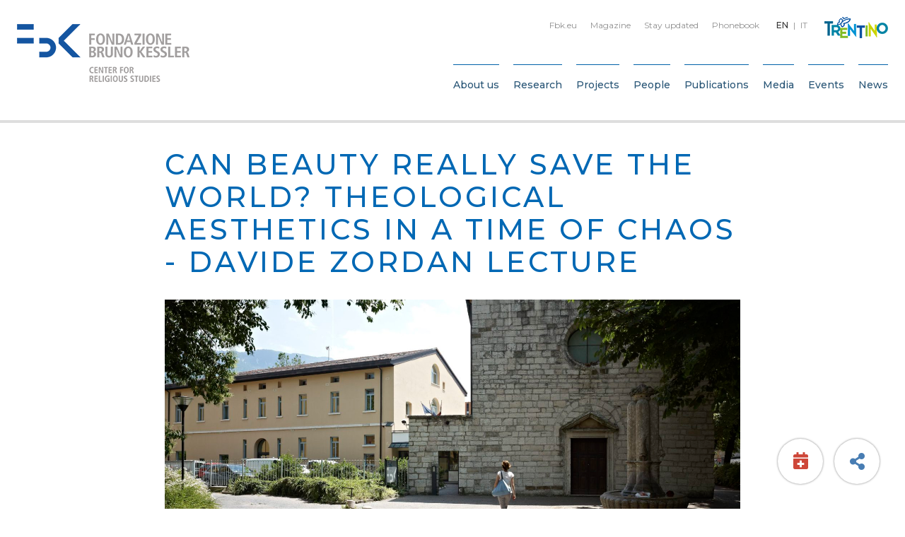

--- FILE ---
content_type: text/html; charset=UTF-8
request_url: https://isr.fbk.eu/en/events/detail/18109/can-beauty-really-save-the-world-theological-aesthetics-in-a-time-of-chaos-davide-zordan-lecture-2019/
body_size: 25144
content:

<!DOCTYPE html>
<html class="no-js" lang="en-US">
	<head>
		<title>Can Beauty Really Save the World? Theological Aesthetics in a Time of Chaos - Davide Zordan Lecture - FBK ISR</title>

		<meta charset="UTF-8" />
		<meta name="viewport" content="width=device-width, initial-scale=1.0, user-scalable=no, maximum-scale=1.0" />
		<meta name="apple-mobile-web-app-capable" content="yes" />
		<meta name="apple-mobile-web-app-status-bar-style" content="black" />
		<meta name="format-detection" content="telephone=no" />

		<link rel="shortcut icon" href="https://isr.fbk.eu/wp-content/themes/fbk-isr/backbone/assets/favicon.ico" />

   		<meta name='robots' content='index, follow, max-image-preview:large, max-snippet:-1, max-video-preview:-1' />
<link rel="alternate" hreflang="en" href="https://isr.fbk.eu/en/events/detail/18109/can-beauty-really-save-the-world-theological-aesthetics-in-a-time-of-chaos-davide-zordan-lecture-2019" />
<link rel="alternate" hreflang="it" href="https://isr.fbk.eu/en/events/detail/18108/la-bellezza-puo-davvero-salvare-il-mondo-lestetica-teologica-in-tempi-difficili-davide-zordan-lecture-2019" />
<link rel="alternate" hreflang="x-default" href="https://isr.fbk.eu/en/events/detail/18109/can-beauty-really-save-the-world-theological-aesthetics-in-a-time-of-chaos-davide-zordan-lecture-2019" />

	<!-- This site is optimized with the Yoast SEO plugin v26.8 - https://yoast.com/product/yoast-seo-wordpress/ -->
	<link rel="canonical" href="https://isr.fbk.eu/it/events/detail/18109/can-beauty-really-save-the-world-theological-aesthetics-in-a-time-of-chaos-davide-zordan-lecture-2019/" />
	<meta property="og:locale" content="en_US" />
	<meta property="og:type" content="article" />
	<meta property="og:title" content="Can Beauty Really Save the World? Theological Aesthetics in a Time of Chaos &#8211; Davide Zordan Lecture" />
	<meta property="og:description" content="The fourth edition of the Davide Zordan Lecture will be held by Susan Ross (Loyola University, Chicago) in the Aula Grande of the Fondazione Bruno Kessler (Via S. Croce, 77 – Trento) on December 17th at 5 p.m. She will talk about: “Can Beauty really save the world? Theological Aesthetics in a time of Chaos”." />
	<meta property="og:url" content="https://isr.fbk.eu/it/events/detail/18109/can-beauty-really-save-the-world-theological-aesthetics-in-a-time-of-chaos-davide-zordan-lecture-2019/" />
	<meta property="og:site_name" content="FBK ISR" />
	<meta property="article:modified_time" content="2019-12-17T08:30:05+00:00" />
	<meta property="og:image" content="https://isr.fbk.eu/wp-content/uploads/2017/07/CF033489.jpg" />
	<meta property="og:image:width" content="2886" />
	<meta property="og:image:height" content="1801" />
	<meta property="og:image:type" content="image/jpeg" />
	<meta name="twitter:card" content="summary_large_image" />
	<meta name="twitter:title" content="Can Beauty Really Save the World? Theological Aesthetics in a Time of Chaos &#8211; Davide Zordan Lecture" />
	<meta name="twitter:description" content="The fourth edition of the Davide Zordan Lecture will be held by Susan Ross (Loyola University, Chicago) in the Aula Grande of the Fondazione Bruno Kessler (Via S. Croce, 77 – Trento) on December 17th at 5 p.m. She will talk about: “Can Beauty really save the world? Theological Aesthetics in a time of Chaos”." />
	<meta name="twitter:image" content="https://isr.fbk.eu/wp-content/uploads/2017/07/CF033489-1024x1024.jpg" />
	<script type="application/ld+json" class="yoast-schema-graph">{"@context":"https://schema.org","@graph":[{"@type":"WebPage","@id":"https://isr.fbk.eu/it/events/detail/18109/can-beauty-really-save-the-world-theological-aesthetics-in-a-time-of-chaos-davide-zordan-lecture-2019/","url":"https://isr.fbk.eu/it/events/detail/18109/can-beauty-really-save-the-world-theological-aesthetics-in-a-time-of-chaos-davide-zordan-lecture-2019/","name":"Can Beauty Really Save the World? Theological Aesthetics in a Time of Chaos - Davide Zordan Lecture - FBK ISR","isPartOf":{"@id":"https://isr.fbk.eu/it/#website"},"primaryImageOfPage":{"@id":"https://isr.fbk.eu/it/events/detail/18109/can-beauty-really-save-the-world-theological-aesthetics-in-a-time-of-chaos-davide-zordan-lecture-2019/#primaryimage"},"image":{"@id":"https://isr.fbk.eu/it/events/detail/18109/can-beauty-really-save-the-world-theological-aesthetics-in-a-time-of-chaos-davide-zordan-lecture-2019/#primaryimage"},"thumbnailUrl":"https://isr.fbk.eu/wp-content/uploads/2017/07/CF033489.jpg","datePublished":"2019-11-28T08:27:59+00:00","dateModified":"2019-12-17T08:30:05+00:00","breadcrumb":{"@id":"https://isr.fbk.eu/it/events/detail/18109/can-beauty-really-save-the-world-theological-aesthetics-in-a-time-of-chaos-davide-zordan-lecture-2019/#breadcrumb"},"inLanguage":"en-US","potentialAction":[{"@type":"ReadAction","target":["https://isr.fbk.eu/it/events/detail/18109/can-beauty-really-save-the-world-theological-aesthetics-in-a-time-of-chaos-davide-zordan-lecture-2019/"]}]},{"@type":"ImageObject","inLanguage":"en-US","@id":"https://isr.fbk.eu/it/events/detail/18109/can-beauty-really-save-the-world-theological-aesthetics-in-a-time-of-chaos-davide-zordan-lecture-2019/#primaryimage","url":"https://isr.fbk.eu/wp-content/uploads/2017/07/CF033489.jpg","contentUrl":"https://isr.fbk.eu/wp-content/uploads/2017/07/CF033489.jpg","width":2886,"height":1801},{"@type":"BreadcrumbList","@id":"https://isr.fbk.eu/it/events/detail/18109/can-beauty-really-save-the-world-theological-aesthetics-in-a-time-of-chaos-davide-zordan-lecture-2019/#breadcrumb","itemListElement":[{"@type":"ListItem","position":1,"name":"Home","item":"https://isr.fbk.eu/en/"},{"@type":"ListItem","position":2,"name":"Events","item":"https://isr.fbk.eu/en/events/detail/"},{"@type":"ListItem","position":3,"name":"Can Beauty Really Save the World? Theological Aesthetics in a Time of Chaos &#8211; Davide Zordan Lecture"}]},{"@type":"WebSite","@id":"https://isr.fbk.eu/it/#website","url":"https://isr.fbk.eu/it/","name":"FBK ISR","description":"Just another WordPress site","potentialAction":[{"@type":"SearchAction","target":{"@type":"EntryPoint","urlTemplate":"https://isr.fbk.eu/it/?s={search_term_string}"},"query-input":{"@type":"PropertyValueSpecification","valueRequired":true,"valueName":"search_term_string"}}],"inLanguage":"en-US"}]}</script>
	<!-- / Yoast SEO plugin. -->


<link rel='dns-prefetch' href='//fonts.googleapis.com' />
<style>[consent-id]:not(.rcb-content-blocker):not([consent-transaction-complete]):not([consent-visual-use-parent^="children:"]):not([consent-confirm]){opacity:0!important;}
.rcb-content-blocker+.rcb-content-blocker-children-fallback~*{display:none!important;}</style><link rel="preload" href="https://isr.fbk.eu/wp-content/42dbc528d94265dbce1e1da62f0da707/dist/320557413.js" as="script" />
<link rel="preload" href="https://isr.fbk.eu/wp-content/42dbc528d94265dbce1e1da62f0da707/dist/344534894.js" as="script" />
<link rel="preload" href="https://isr.fbk.eu/wp-content/plugins/real-cookie-banner/public/lib/animate.css/animate.min.css" as="style" />
<script data-cfasync="false" type="text/javascript" defer src="https://isr.fbk.eu/wp-content/42dbc528d94265dbce1e1da62f0da707/dist/320557413.js" id="real-cookie-banner-vendor-real-cookie-banner-banner-js"></script>
<script type="application/json" data-skip-lazy-load="js-extra" data-skip-moving="true" data-no-defer nitro-exclude data-alt-type="application/ld+json" data-dont-merge data-wpmeteor-nooptimize="true" data-cfasync="false" id="af746fe756c9ab21291f3bc23d0f008f01-js-extra">{"slug":"real-cookie-banner","textDomain":"real-cookie-banner","version":"5.2.10","restUrl":"https:\/\/isr.fbk.eu\/en\/wp-json\/real-cookie-banner\/v1\/","restNamespace":"real-cookie-banner\/v1","restPathObfuscateOffset":"e2656f9c3527c622","restRoot":"https:\/\/isr.fbk.eu\/en\/wp-json\/","restQuery":{"_v":"5.2.10","_locale":"user","_dataLocale":"en"},"restNonce":"d909b42eae","restRecreateNonceEndpoint":"https:\/\/isr.fbk.eu\/wp-admin\/admin-ajax.php?action=rest-nonce","publicUrl":"https:\/\/isr.fbk.eu\/wp-content\/plugins\/real-cookie-banner\/public\/","chunkFolder":"dist","chunksLanguageFolder":"https:\/\/isr.fbk.eu\/wp-content\/languages\/mo-cache\/real-cookie-banner\/","chunks":{},"others":{"customizeValuesBanner":"{\"layout\":{\"type\":\"banner\",\"maxHeightEnabled\":true,\"maxHeight\":740,\"dialogMaxWidth\":530,\"dialogPosition\":\"middleCenter\",\"dialogMargin\":[0,0,0,0],\"bannerPosition\":\"bottom\",\"bannerMaxWidth\":1280,\"dialogBorderRadius\":3,\"borderRadius\":5,\"animationIn\":\"slideInUp\",\"animationInDuration\":500,\"animationInOnlyMobile\":true,\"animationOut\":\"none\",\"animationOutDuration\":500,\"animationOutOnlyMobile\":true,\"overlay\":false,\"overlayBg\":\"#000000\",\"overlayBgAlpha\":38,\"overlayBlur\":2},\"decision\":{\"acceptAll\":\"button\",\"acceptEssentials\":\"button\",\"showCloseIcon\":true,\"acceptIndividual\":\"link\",\"buttonOrder\":\"all,essential,save,individual\",\"showGroups\":false,\"groupsFirstView\":false,\"saveButton\":\"always\"},\"design\":{\"bg\":\"#ffffff\",\"textAlign\":\"left\",\"linkTextDecoration\":\"underline\",\"borderWidth\":0,\"borderColor\":\"#ffffff\",\"fontSize\":14,\"fontColor\":\"#333333\",\"fontInheritFamily\":true,\"fontFamily\":\"Arial, Helvetica, sans-serif\",\"fontWeight\":\"normal\",\"boxShadowEnabled\":true,\"boxShadowOffsetX\":0,\"boxShadowOffsetY\":0,\"boxShadowBlurRadius\":17,\"boxShadowSpreadRadius\":0,\"boxShadowColor\":\"#000000\",\"boxShadowColorAlpha\":20},\"headerDesign\":{\"inheritBg\":true,\"bg\":\"#f4f4f4\",\"inheritTextAlign\":true,\"textAlign\":\"center\",\"padding\":[17,20,15,20],\"logo\":\"\",\"logoRetina\":\"\",\"logoMaxHeight\":40,\"logoPosition\":\"left\",\"logoMargin\":[5,15,5,15],\"fontSize\":20,\"fontColor\":\"#2b2b2b\",\"fontInheritFamily\":true,\"fontFamily\":\"Arial, Helvetica, sans-serif\",\"fontWeight\":\"normal\",\"borderWidth\":1,\"borderColor\":\"#efefef\"},\"bodyDesign\":{\"padding\":[15,20,5,20],\"descriptionInheritFontSize\":true,\"descriptionFontSize\":13,\"dottedGroupsInheritFontSize\":true,\"dottedGroupsFontSize\":13,\"dottedGroupsBulletColor\":\"#15779b\",\"teachingsInheritTextAlign\":true,\"teachingsTextAlign\":\"center\",\"teachingsSeparatorActive\":true,\"teachingsSeparatorWidth\":50,\"teachingsSeparatorHeight\":1,\"teachingsSeparatorColor\":\"#15779b\",\"teachingsInheritFontSize\":false,\"teachingsFontSize\":12,\"teachingsInheritFontColor\":false,\"teachingsFontColor\":\"#7c7c7c\",\"accordionMargin\":[10,0,5,0],\"accordionPadding\":[5,10,5,10],\"accordionArrowType\":\"outlined\",\"accordionArrowColor\":\"#15779b\",\"accordionBg\":\"#ffffff\",\"accordionActiveBg\":\"#f9f9f9\",\"accordionHoverBg\":\"#efefef\",\"accordionBorderWidth\":1,\"accordionBorderColor\":\"#efefef\",\"accordionTitleFontSize\":12,\"accordionTitleFontColor\":\"#2b2b2b\",\"accordionTitleFontWeight\":\"normal\",\"accordionDescriptionMargin\":[5,0,0,0],\"accordionDescriptionFontSize\":12,\"accordionDescriptionFontColor\":\"#757575\",\"accordionDescriptionFontWeight\":\"normal\",\"acceptAllOneRowLayout\":false,\"acceptAllPadding\":[10,10,10,10],\"acceptAllBg\":\"#0068b4\",\"acceptAllTextAlign\":\"center\",\"acceptAllFontSize\":18,\"acceptAllFontColor\":\"#ffffff\",\"acceptAllFontWeight\":\"normal\",\"acceptAllBorderWidth\":0,\"acceptAllBorderColor\":\"#000000\",\"acceptAllHoverBg\":\"#0068b4\",\"acceptAllHoverFontColor\":\"#ffffff\",\"acceptAllHoverBorderColor\":\"#000000\",\"acceptEssentialsUseAcceptAll\":true,\"acceptEssentialsButtonType\":\"\",\"acceptEssentialsPadding\":[10,10,10,10],\"acceptEssentialsBg\":\"#efefef\",\"acceptEssentialsTextAlign\":\"center\",\"acceptEssentialsFontSize\":18,\"acceptEssentialsFontColor\":\"#0a0a0a\",\"acceptEssentialsFontWeight\":\"normal\",\"acceptEssentialsBorderWidth\":0,\"acceptEssentialsBorderColor\":\"#000000\",\"acceptEssentialsHoverBg\":\"#e8e8e8\",\"acceptEssentialsHoverFontColor\":\"#000000\",\"acceptEssentialsHoverBorderColor\":\"#000000\",\"acceptIndividualPadding\":[5,5,5,5],\"acceptIndividualBg\":\"#ffffff\",\"acceptIndividualTextAlign\":\"center\",\"acceptIndividualFontSize\":15,\"acceptIndividualFontColor\":\"#0068b4\",\"acceptIndividualFontWeight\":\"normal\",\"acceptIndividualBorderWidth\":0,\"acceptIndividualBorderColor\":\"#000000\",\"acceptIndividualHoverBg\":\"#ffffff\",\"acceptIndividualHoverFontColor\":\"#0050c1\",\"acceptIndividualHoverBorderColor\":\"#000000\"},\"footerDesign\":{\"poweredByLink\":true,\"inheritBg\":false,\"bg\":\"#fcfcfc\",\"inheritTextAlign\":true,\"textAlign\":\"center\",\"padding\":[10,20,12,20],\"fontSize\":14,\"fontColor\":\"#7c7c7c\",\"fontInheritFamily\":true,\"fontFamily\":\"Arial, Helvetica, sans-serif\",\"fontWeight\":\"normal\",\"hoverFontColor\":\"#2b2b2b\",\"borderWidth\":1,\"borderColor\":\"#efefef\",\"languageSwitcher\":\"flags\"},\"texts\":{\"headline\":\"Privacy preferences\",\"description\":\"FBK does not use any user profiling technique, but only technical cookies necessary for the normal functioning of the website and statistical tools. However, be careful if you use functions interacting with social networks, because these could track your navigation with their cookies.<br \\\/><br \\\/>The data processing may take place with your consent or on the basis of a legitimate interest, which you can object to in the privacy settings. You have the right not to consent and to change or revoke your consent at a later time. For more information on the use of your data, please visit our {{privacyPolicy}}privacy policy{{\\\/privacyPolicy}}.\",\"acceptAll\":\"Accept all\",\"acceptEssentials\":\"Continue without consent\",\"acceptIndividual\":\"Set privacy settings individually\",\"poweredBy\":\"1\",\"dataProcessingInUnsafeCountries\":\"Some services process personal data in unsecure third countries. By consenting to the use of these services, you also consent to the processing of your data in these unsecure third countries in accordance with {{legalBasis}}. This involves risks that your data will be processed by authorities for control and monitoring purposes, perhaps without the possibility of a legal recourse.\",\"ageNoticeBanner\":\"You are under {{minAge}} years old? Then you cannot consent to optional services. Ask your parents or legal guardians to agree to these services with you.\",\"ageNoticeBlocker\":\"You are under {{minAge}} years old? Unfortunately, you are not permitted to consent to this service to view this content. Please ask your parents or guardians to agree to the service with you!\",\"listServicesNotice\":\"By accepting all services, you allow {{services}} to be loaded. These services are divided into groups {{serviceGroups}} according to their purpose (belonging marked with superscript numbers).\",\"listServicesLegitimateInterestNotice\":\"In addition, {{services}} are loaded based on a legitimate interest.\",\"consentForwardingExternalHosts\":\"Your consent is also applicable on {{websites}}.\",\"blockerHeadline\":\"{{name}} blocked due to privacy settings\",\"blockerLinkShowMissing\":\"Show all services you still need to agree to\",\"blockerLoadButton\":\"Accept services and load content\",\"blockerAcceptInfo\":\"Loading the blocked content will adjust your privacy settings. Content from this service will not be blocked in the future.\",\"stickyHistory\":\"Privacy settings history\",\"stickyRevoke\":\"Revoke consents\",\"stickyRevokeSuccessMessage\":\"You have successfully revoked consent for services with its cookies and personal data processing. The page will be reloaded now!\",\"stickyChange\":\"Change privacy settings\"},\"individualLayout\":{\"inheritDialogMaxWidth\":false,\"dialogMaxWidth\":970,\"inheritBannerMaxWidth\":false,\"bannerMaxWidth\":1980,\"descriptionTextAlign\":\"left\"},\"group\":{\"checkboxBg\":\"#f0f0f0\",\"checkboxBorderWidth\":1,\"checkboxBorderColor\":\"#d2d2d2\",\"checkboxActiveColor\":\"#ffffff\",\"checkboxActiveBg\":\"#0068b4\",\"checkboxActiveBorderColor\":\"#0068b4\",\"groupInheritBg\":true,\"groupBg\":\"#f4f4f4\",\"groupPadding\":[15,15,15,15],\"groupSpacing\":10,\"groupBorderRadius\":5,\"groupBorderWidth\":1,\"groupBorderColor\":\"#f4f4f4\",\"headlineFontSize\":16,\"headlineFontWeight\":\"normal\",\"headlineFontColor\":\"#2b2b2b\",\"descriptionFontSize\":14,\"descriptionFontColor\":\"#333333\",\"linkColor\":\"#333333\",\"linkHoverColor\":\"#2b2b2b\",\"detailsHideLessRelevant\":true},\"saveButton\":{\"useAcceptAll\":true,\"type\":\"button\",\"padding\":[10,10,10,10],\"bg\":\"#efefef\",\"textAlign\":\"center\",\"fontSize\":18,\"fontColor\":\"#0a0a0a\",\"fontWeight\":\"normal\",\"borderWidth\":0,\"borderColor\":\"#000000\",\"hoverBg\":\"#e8e8e8\",\"hoverFontColor\":\"#000000\",\"hoverBorderColor\":\"#000000\"},\"individualTexts\":{\"headline\":\"Individual privacy preferences\",\"description\":\"We use cookies and similar technologies on our website and process your personal data (e.g. IP address), for example, to personalize content and ads, to integrate media from third-party providers or to analyze traffic on our website. Data processing may also happen as a result of cookies being set. We share this data with third parties that we name in the privacy settings.<br \\\/><br \\\/>The data processing may take place with your consent or on the basis of a legitimate interest, which you can object to in the privacy settings. You have the right not to consent and to change or revoke your consent at a later time. For more information on the use of your data, please visit our {{privacyPolicy}}privacy policy{{\\\/privacyPolicy}}.<br \\\/><br \\\/>Below you will find an overview of all services used by this website. You can view detailed information about each service and agree to them individually or exercise your right to object.\",\"save\":\"Save custom choices\",\"showMore\":\"Show service information\",\"hideMore\":\"Hide service information\",\"postamble\":\"\"},\"mobile\":{\"enabled\":true,\"maxHeight\":400,\"hideHeader\":false,\"alignment\":\"bottom\",\"scalePercent\":90,\"scalePercentVertical\":-50},\"sticky\":{\"enabled\":false,\"animationsEnabled\":true,\"alignment\":\"left\",\"bubbleBorderRadius\":50,\"icon\":\"fingerprint\",\"iconCustom\":\"\",\"iconCustomRetina\":\"\",\"iconSize\":30,\"iconColor\":\"#ffffff\",\"bubbleMargin\":[10,20,20,20],\"bubblePadding\":15,\"bubbleBg\":\"#15779b\",\"bubbleBorderWidth\":0,\"bubbleBorderColor\":\"#10556f\",\"boxShadowEnabled\":true,\"boxShadowOffsetX\":0,\"boxShadowOffsetY\":2,\"boxShadowBlurRadius\":5,\"boxShadowSpreadRadius\":1,\"boxShadowColor\":\"#105b77\",\"boxShadowColorAlpha\":40,\"bubbleHoverBg\":\"#ffffff\",\"bubbleHoverBorderColor\":\"#000000\",\"hoverIconColor\":\"#000000\",\"hoverIconCustom\":\"\",\"hoverIconCustomRetina\":\"\",\"menuFontSize\":16,\"menuBorderRadius\":5,\"menuItemSpacing\":10,\"menuItemPadding\":[5,10,5,10]},\"customCss\":{\"css\":\"\",\"antiAdBlocker\":\"y\"}}","isPro":false,"showProHints":false,"proUrl":"https:\/\/devowl.io\/go\/real-cookie-banner?source=rcb-lite","showLiteNotice":true,"frontend":{"groups":"[{\"id\":600,\"name\":\"Essential\",\"slug\":\"essential\",\"description\":\"Essential services are required for the basic functionality of the website. They only contain technically necessary services. These services cannot be objected to.\",\"isEssential\":true,\"isDefault\":false,\"items\":[{\"id\":20170,\"name\":\"Real Cookie Banner\",\"purpose\":\"Real Cookie Banner asks website visitors for consent to set cookies and process personal data. For this purpose, a UUID (pseudonymous identification of the user) is assigned to each website visitor, which is valid until the cookie expires to store the consent. Cookies are used to test whether cookies can be set, to store reference to documented consent. Consent is collected once per language.\",\"providerContact\":{\"phone\":\"\",\"email\":\"\",\"link\":\"\"},\"isProviderCurrentWebsite\":true,\"provider\":\"FBK ISR\",\"uniqueName\":\"real-cookie-banner\",\"isEmbeddingOnlyExternalResources\":false,\"legalBasis\":\"legal-requirement\",\"dataProcessingInCountries\":[],\"dataProcessingInCountriesSpecialTreatments\":[],\"technicalDefinitions\":[{\"type\":\"http\",\"name\":\"real_cookie_banner*\",\"host\":\".fbk.eu\",\"duration\":0,\"durationUnit\":\"d\",\"isSessionDuration\":false,\"purpose\":\"\"},{\"type\":\"http\",\"name\":\"real_cookie_banner*-tcf\",\"host\":\".fbk.eu\",\"duration\":0,\"durationUnit\":\"d\",\"isSessionDuration\":false,\"purpose\":\"\"},{\"type\":\"http\",\"name\":\"real_cookie_banner-test\",\"host\":\".fbk.eu\",\"duration\":0,\"durationUnit\":\"d\",\"isSessionDuration\":false,\"purpose\":\"\"}],\"codeDynamics\":[],\"providerPrivacyPolicyUrl\":\"https:\\\/\\\/www.fbk.eu\\\/en\\\/privacy-cookie\\\/\",\"providerLegalNoticeUrl\":\"\",\"tagManagerOptInEventName\":\"\",\"tagManagerOptOutEventName\":\"\",\"googleConsentModeConsentTypes\":[],\"executePriority\":10,\"codeOptIn\":\"\",\"executeCodeOptInWhenNoTagManagerConsentIsGiven\":false,\"codeOptOut\":\"\",\"executeCodeOptOutWhenNoTagManagerConsentIsGiven\":false,\"deleteTechnicalDefinitionsAfterOptOut\":false,\"codeOnPageLoad\":\"\",\"presetId\":\"real-cookie-banner\"}]},{\"id\":601,\"name\":\"Functional\",\"slug\":\"functional\",\"description\":\"Functional services are necessary to provide features beyond the essential functionality such as prettier fonts, video playback or interactive web 2.0 features. Content from e.g. video platforms and social media platforms are blocked by default, and can be consented to. If the service is agreed to, this content is loaded automatically without further manual consent.\",\"isEssential\":false,\"isDefault\":false,\"items\":[{\"id\":20172,\"name\":\"YouTube\",\"purpose\":\"YouTube allows embedding content posted on youtube.com directly into websites. The cookies are used to collect visited websites and detailed statistics about the user behaviour. This data can be linked to the data of users registered on youtube.com and google.com or localized versions of these services.\",\"providerContact\":{\"phone\":\"\",\"email\":\"\",\"link\":\"\"},\"isProviderCurrentWebsite\":false,\"provider\":\"Google Ireland Limited\",\"uniqueName\":\"youtube\",\"isEmbeddingOnlyExternalResources\":false,\"legalBasis\":\"consent\",\"dataProcessingInCountries\":[],\"dataProcessingInCountriesSpecialTreatments\":[],\"technicalDefinitions\":[{\"type\":\"http\",\"name\":\"SIDCC\",\"host\":\".youtube.com\",\"duration\":1,\"durationUnit\":\"y\",\"isSessionDuration\":false,\"purpose\":\"\"},{\"type\":\"http\",\"name\":\"__Secure-3PAPISID\",\"host\":\".youtube.com\",\"duration\":2,\"durationUnit\":\"y\",\"isSessionDuration\":false,\"purpose\":\"\"},{\"type\":\"http\",\"name\":\"__Secure-APISID\",\"host\":\".youtube.com\",\"duration\":1,\"durationUnit\":\"mo\",\"isSessionDuration\":false,\"purpose\":\"\"},{\"type\":\"http\",\"name\":\"SAPISID\",\"host\":\".youtube.com\",\"duration\":2,\"durationUnit\":\"y\",\"isSessionDuration\":false,\"purpose\":\"\"},{\"type\":\"http\",\"name\":\"SSID\",\"host\":\".youtube.com\",\"duration\":2,\"durationUnit\":\"y\",\"isSessionDuration\":false,\"purpose\":\"\"},{\"type\":\"http\",\"name\":\"1P_JAR\",\"host\":\".youtube.com\",\"duration\":1,\"durationUnit\":\"mo\",\"isSessionDuration\":false,\"purpose\":\"\"},{\"type\":\"http\",\"name\":\"SEARCH_SAMESITE\",\"host\":\".youtube.com\",\"duration\":6,\"durationUnit\":\"mo\",\"isSessionDuration\":false,\"purpose\":\"\"},{\"type\":\"http\",\"name\":\"YSC\",\"host\":\".youtube.com\",\"duration\":0,\"durationUnit\":\"y\",\"isSessionDuration\":true,\"purpose\":\"\"},{\"type\":\"http\",\"name\":\"LOGIN_INFO\",\"host\":\".youtube.com\",\"duration\":2,\"durationUnit\":\"y\",\"isSessionDuration\":false,\"purpose\":\"\"},{\"type\":\"http\",\"name\":\"HSID\",\"host\":\".youtube.com\",\"duration\":2,\"durationUnit\":\"y\",\"isSessionDuration\":false,\"purpose\":\"\"},{\"type\":\"http\",\"name\":\"VISITOR_INFO1_LIVE\",\"host\":\".youtube.com\",\"duration\":6,\"durationUnit\":\"mo\",\"isSessionDuration\":false,\"purpose\":\"\"},{\"type\":\"http\",\"name\":\"CONSENT\",\"host\":\".youtube.com\",\"duration\":18,\"durationUnit\":\"y\",\"isSessionDuration\":false,\"purpose\":\"\"},{\"type\":\"http\",\"name\":\"__Secure-SSID\",\"host\":\".youtube.com\",\"duration\":1,\"durationUnit\":\"mo\",\"isSessionDuration\":false,\"purpose\":\"\"},{\"type\":\"http\",\"name\":\"__Secure-HSID\",\"host\":\".youtube.com\",\"duration\":1,\"durationUnit\":\"mo\",\"isSessionDuration\":false,\"purpose\":\"\"},{\"type\":\"http\",\"name\":\"APISID\",\"host\":\".youtube.com\",\"duration\":2,\"durationUnit\":\"y\",\"isSessionDuration\":false,\"purpose\":\"\"},{\"type\":\"http\",\"name\":\"__Secure-3PSID\",\"host\":\".youtube.com\",\"duration\":2,\"durationUnit\":\"y\",\"isSessionDuration\":false,\"purpose\":\"\"},{\"type\":\"http\",\"name\":\"PREF\",\"host\":\".youtube.com\",\"duration\":8,\"durationUnit\":\"mo\",\"isSessionDuration\":false,\"purpose\":\"\"},{\"type\":\"http\",\"name\":\"SID\",\"host\":\".youtube.com\",\"duration\":2,\"durationUnit\":\"y\",\"isSessionDuration\":false,\"purpose\":\"\"},{\"type\":\"http\",\"name\":\"s_gl\",\"host\":\".youtube.com\",\"duration\":0,\"durationUnit\":\"y\",\"isSessionDuration\":true,\"purpose\":\"\"},{\"type\":\"http\",\"name\":\"SIDCC\",\"host\":\".google.com\",\"duration\":1,\"durationUnit\":\"y\",\"isSessionDuration\":false,\"purpose\":\"\"},{\"type\":\"http\",\"name\":\"__Secure-3PAPISID\",\"host\":\".google.com\",\"duration\":2,\"durationUnit\":\"y\",\"isSessionDuration\":false,\"purpose\":\"\"},{\"type\":\"http\",\"name\":\"SAPISID\",\"host\":\".google.com\",\"duration\":2,\"durationUnit\":\"y\",\"isSessionDuration\":false,\"purpose\":\"\"},{\"type\":\"http\",\"name\":\"APISID\",\"host\":\".google.com\",\"duration\":2,\"durationUnit\":\"y\",\"isSessionDuration\":false,\"purpose\":\"\"},{\"type\":\"http\",\"name\":\"SSID\",\"host\":\".google.com\",\"duration\":2,\"durationUnit\":\"y\",\"isSessionDuration\":false,\"purpose\":\"\"},{\"type\":\"http\",\"name\":\"HSID\",\"host\":\".google.com\",\"duration\":2,\"durationUnit\":\"y\",\"isSessionDuration\":false,\"purpose\":\"\"},{\"type\":\"http\",\"name\":\"__Secure-3PSID\",\"host\":\".google.com\",\"duration\":2,\"durationUnit\":\"y\",\"isSessionDuration\":false,\"purpose\":\"\"},{\"type\":\"http\",\"name\":\"SID\",\"host\":\".google.com\",\"duration\":2,\"durationUnit\":\"y\",\"isSessionDuration\":false,\"purpose\":\"\"},{\"type\":\"http\",\"name\":\"CONSENT\",\"host\":\".google.com\",\"duration\":18,\"durationUnit\":\"y\",\"isSessionDuration\":false,\"purpose\":\"\"},{\"type\":\"http\",\"name\":\"NID\",\"host\":\".google.com\",\"duration\":6,\"durationUnit\":\"mo\",\"isSessionDuration\":false,\"purpose\":\"\"},{\"type\":\"http\",\"name\":\"1P_JAR\",\"host\":\".google.com\",\"duration\":1,\"durationUnit\":\"mo\",\"isSessionDuration\":false,\"purpose\":\"\"},{\"type\":\"http\",\"name\":\"DV\",\"host\":\"www.google.com\",\"duration\":1,\"durationUnit\":\"m\",\"isSessionDuration\":false,\"purpose\":\"\"}],\"codeDynamics\":[],\"providerPrivacyPolicyUrl\":\"https:\\\/\\\/policies.google.com\\\/privacy\",\"providerLegalNoticeUrl\":\"\",\"tagManagerOptInEventName\":\"\",\"tagManagerOptOutEventName\":\"\",\"googleConsentModeConsentTypes\":[],\"executePriority\":10,\"codeOptIn\":\"\",\"executeCodeOptInWhenNoTagManagerConsentIsGiven\":false,\"codeOptOut\":\"\",\"executeCodeOptOutWhenNoTagManagerConsentIsGiven\":false,\"deleteTechnicalDefinitionsAfterOptOut\":false,\"codeOnPageLoad\":\"\",\"presetId\":\"youtube\"}]},{\"id\":602,\"name\":\"Statistics\",\"slug\":\"statistics\",\"description\":\"Statistics services are needed to collect pseudonymous data about the visitors of the website. The data enables us to understand visitors better and to optimize the website.\",\"isEssential\":false,\"isDefault\":false,\"items\":[{\"id\":20171,\"name\":\"Matomo\",\"purpose\":\"Matomo is a service to create detailed statistics about the user behaviour on the website. Cookies are used to differentiate users and to link data from multiple page views.\",\"providerContact\":{\"phone\":\"\",\"email\":\"\",\"link\":\"\"},\"isProviderCurrentWebsite\":true,\"provider\":\"FBK\",\"uniqueName\":\"matomo\",\"isEmbeddingOnlyExternalResources\":false,\"legalBasis\":\"consent\",\"dataProcessingInCountries\":[],\"dataProcessingInCountriesSpecialTreatments\":[],\"technicalDefinitions\":[{\"type\":\"http\",\"name\":\"_pk_id.*\",\"host\":\"isr.fbk.eu\",\"duration\":13,\"durationUnit\":\"y\",\"isSessionDuration\":false,\"purpose\":\"\"},{\"type\":\"http\",\"name\":\"_pk_ref.*\",\"host\":\"isr.fbk.eu\",\"duration\":6,\"durationUnit\":\"y\",\"isSessionDuration\":false,\"purpose\":\"\"},{\"type\":\"http\",\"name\":\"_pk_ses.*\",\"host\":\"isr.fbk.eu\",\"duration\":30,\"durationUnit\":\"y\",\"isSessionDuration\":false,\"purpose\":\"\"},{\"type\":\"http\",\"name\":\"_pk_cvar.*\",\"host\":\"isr.fbk.eu\",\"duration\":30,\"durationUnit\":\"y\",\"isSessionDuration\":false,\"purpose\":\"\"},{\"type\":\"http\",\"name\":\"_pk_hsr.*\",\"host\":\"isr.fbk.eu\",\"duration\":30,\"durationUnit\":\"y\",\"isSessionDuration\":false,\"purpose\":\"\"},{\"type\":\"http\",\"name\":\"_pk_testcookie.*\",\"host\":\"isr.fbk.eu\",\"duration\":0,\"durationUnit\":\"y\",\"isSessionDuration\":true,\"purpose\":\"\"},{\"type\":\"http\",\"name\":\"mtm_consent\",\"host\":\"isr.fbk.eu\",\"duration\":1,\"durationUnit\":\"y\",\"isSessionDuration\":false,\"purpose\":\"\"}],\"codeDynamics\":[],\"providerPrivacyPolicyUrl\":\"https:\\\/\\\/www.fbk.eu\\\/en\\\/privacy-cookie\\\/\",\"providerLegalNoticeUrl\":\"\",\"tagManagerOptInEventName\":\"\",\"tagManagerOptOutEventName\":\"\",\"googleConsentModeConsentTypes\":[],\"executePriority\":10,\"codeOptIn\":\"base64-encoded:[base64]\",\"executeCodeOptInWhenNoTagManagerConsentIsGiven\":false,\"codeOptOut\":\"base64-encoded:PHNjcmlwdD4KICAgIHZhciBfcGFxID0gd2luZG93Ll9wYXE7CiAgICBpZiAoX3BhcSkgewogICAgICAgIF9wYXEucHVzaChbImRpc2FibGVDb29raWVzIl0pOwogICAgfQo8L3NjcmlwdD4=\",\"executeCodeOptOutWhenNoTagManagerConsentIsGiven\":false,\"deleteTechnicalDefinitionsAfterOptOut\":true,\"codeOnPageLoad\":\"\",\"presetId\":\"\"}]}]","links":[{"id":20757,"label":"Privacy policy","pageType":"privacyPolicy","isExternalUrl":true,"pageId":0,"url":"https:\/\/www.fbk.eu\/it\/privacy-cookies-policy\/","hideCookieBanner":true,"isTargetBlank":true}],"websiteOperator":{"address":"","country":"","contactEmail":"base64-encoded:aGVsbG9AYXJ0aWNhbGFiLmNvbQ==","contactPhone":"","contactFormUrl":false},"blocker":[{"id":20173,"name":"YouTube","description":"","rules":["*youtube.com*","*youtu.be*","*youtube-nocookie.com*","*ytimg.com*","*apis.google.com\/js\/platform.js*","div[class*=\"g-ytsubscribe\"]","*youtube.com\/subscribe_embed*","div[data-settings:matchesUrl()]","script[id=\"uael-video-subscribe-js\"]","div[class*=\"elementor-widget-premium-addon-video-box\"][data-settings*=\"youtube\"]","div[class*=\"td_wrapper_playlist_player_youtube\"]","*wp-content\/plugins\/wp-youtube-lyte\/lyte\/lyte-min.js*","*wp-content\/plugins\/youtube-embed-plus\/scripts\/*","*wp-content\/plugins\/youtube-embed-plus-pro\/scripts\/*","div[id^=\"epyt_gallery\"]","div[class*=\"tcb-yt-bg\"]","a[href*=\"youtube.com\"][rel=\"wp-video-lightbox\"]","lite-youtube[videoid]","a[href*=\"youtube.com\"][class*=\"awb-lightbox\"]","div[data-elementor-lightbox*=\"youtube.com\"]","div[class*=\"w-video\"][onclick*=\"youtube.com\"]","new OUVideo({*type:*yt","*\/wp-content\/plugins\/streamtube-core\/public\/assets\/vendor\/video.js\/youtube*","video-js[data-setup:matchesUrl()][data-player-id]","a[data-youtube:delegateClick()]","spidochetube","div[class*=\"spidochetube\"]","div[id^=\"eaelsv-player\"][data-plyr-provider=\"youtube\":visualParent(value=.elementor-widget-container)]"],"criteria":"services","tcfVendors":[],"tcfPurposes":[1],"services":[20172],"isVisual":true,"visualType":"default","visualMediaThumbnail":"0","visualContentType":"","isVisualDarkMode":false,"visualBlur":0,"visualDownloadThumbnail":false,"visualHeroButtonText":"","shouldForceToShowVisual":false,"presetId":"youtube","visualThumbnail":null}],"languageSwitcher":[{"name":"English","current":true,"flag":"https:\/\/isr.fbk.eu\/wp-content\/plugins\/sitepress-multilingual-cms\/res\/flags\/en.png","url":"https:\/\/isr.fbk.eu\/en\/events\/detail\/18109\/can-beauty-really-save-the-world-theological-aesthetics-in-a-time-of-chaos-davide-zordan-lecture-2019","locale":"en"},{"name":"Italiano","current":false,"flag":"https:\/\/isr.fbk.eu\/wp-content\/plugins\/sitepress-multilingual-cms\/res\/flags\/it.png","url":"https:\/\/isr.fbk.eu\/en\/events\/detail\/18108\/la-bellezza-puo-davvero-salvare-il-mondo-lestetica-teologica-in-tempi-difficili-davide-zordan-lecture-2019","locale":"it"}],"predefinedDataProcessingInSafeCountriesLists":{"GDPR":["AT","BE","BG","HR","CY","CZ","DK","EE","FI","FR","DE","GR","HU","IE","IS","IT","LI","LV","LT","LU","MT","NL","NO","PL","PT","RO","SK","SI","ES","SE"],"DSG":["CH"],"GDPR+DSG":[],"ADEQUACY_EU":["AD","AR","CA","FO","GG","IL","IM","JP","JE","NZ","KR","CH","GB","UY","US"],"ADEQUACY_CH":["DE","AD","AR","AT","BE","BG","CA","CY","HR","DK","ES","EE","FI","FR","GI","GR","GG","HU","IM","FO","IE","IS","IL","IT","JE","LV","LI","LT","LU","MT","MC","NO","NZ","NL","PL","PT","CZ","RO","GB","SK","SI","SE","UY","US"]},"decisionCookieName":"real_cookie_banner-v:3_blog:1_path:54872f6-lang:en","revisionHash":"28ea3ae64a4a11c31537b6a7e6c3ce06","territorialLegalBasis":["gdpr-eprivacy"],"setCookiesViaManager":"none","isRespectDoNotTrack":true,"failedConsentDocumentationHandling":"essentials","isAcceptAllForBots":true,"isDataProcessingInUnsafeCountries":false,"isAgeNotice":false,"ageNoticeAgeLimit":16,"isListServicesNotice":true,"isBannerLessConsent":false,"isTcf":false,"isGcm":false,"isGcmListPurposes":false,"hasLazyData":false},"anonymousContentUrl":"https:\/\/isr.fbk.eu\/wp-content\/42dbc528d94265dbce1e1da62f0da707\/dist\/","anonymousHash":"42dbc528d94265dbce1e1da62f0da707","hasDynamicPreDecisions":false,"isLicensed":true,"isDevLicense":false,"multilingualSkipHTMLForTag":"","isCurrentlyInTranslationEditorPreview":false,"defaultLanguage":"en","currentLanguage":"en","activeLanguages":["en","it"],"context":"lang:en","iso3166OneAlpha2":{"AF":"Afghanistan","AX":"Aland Islands","AL":"Albania","DZ":"Algeria","AS":"American Samoa","AD":"Andorra","AO":"Angola","AI":"Anguilla","AQ":"Antarctica","AG":"Antigua And Barbuda","AR":"Argentina","AM":"Armenia","AW":"Aruba","AU":"Australia","AT":"Austria","AZ":"Azerbaijan","BS":"Bahamas","BH":"Bahrain","BD":"Bangladesh","BB":"Barbados","BY":"Belarus","BE":"Belgium","BZ":"Belize","BJ":"Benin","BM":"Bermuda","BT":"Bhutan","BO":"Bolivia","BA":"Bosnia And Herzegovina","BW":"Botswana","BV":"Bouvet Island","BR":"Brazil","IO":"British Indian Ocean Territory","BN":"Brunei Darussalam","BG":"Bulgaria","BF":"Burkina Faso","BI":"Burundi","KH":"Cambodia","CM":"Cameroon","CA":"Canada","CV":"Cape Verde","BQ":"Caribbean Netherlands","KY":"Cayman Islands","CF":"Central African Republic","TD":"Chad","CL":"Chile","CN":"China","CX":"Christmas Island","CC":"Cocos (Keeling) Islands","CO":"Colombia","KM":"Comoros","CG":"Congo","CD":"Congo, Democratic Republic","CK":"Cook Islands","CR":"Costa Rica","CI":"Cote D'Ivoire","HR":"Croatia","CU":"Cuba","CW":"Cura\u00e7ao","CY":"Cyprus","CZ":"Czech Republic","DK":"Denmark","DJ":"Djibouti","DM":"Dominica","DO":"Dominican Republic","EC":"Ecuador","EG":"Egypt","SV":"El Salvador","GQ":"Equatorial Guinea","ER":"Eritrea","EE":"Estonia","ET":"Ethiopia","FK":"Falkland Islands (Malvinas)","FO":"Faroe Islands","FM":"Federated States Of Micronesia","FJ":"Fiji","FI":"Finland","FR":"France","GF":"French Guiana","PF":"French Polynesia","TF":"French Southern and Antarctic Lands","GA":"Gabon","GM":"Gambia","GE":"Georgia","DE":"Germany","GH":"Ghana","GI":"Gibraltar","GR":"Greece","GL":"Greenland","GD":"Grenada","GP":"Guadeloupe","GU":"Guam","GT":"Guatemala","GG":"Guernsey","GN":"Guinea","GW":"Guinea-Bissau","GY":"Guyana","HT":"Haiti","HM":"Heard Island & Mcdonald Islands","VA":"Holy See (Vatican City State)","HN":"Honduras","HK":"Hong Kong","HU":"Hungary","IS":"Iceland","IN":"India","ID":"Indonesia","IR":"Iran, Islamic Republic Of","IQ":"Iraq","IE":"Ireland","IM":"Isle Of Man","IL":"Israel","IT":"Italy","JM":"Jamaica","JP":"Japan","JE":"Jersey","JO":"Jordan","KZ":"Kazakhstan","KE":"Kenya","KI":"Kiribati","KR":"Korea","XK":"Kosovo","KW":"Kuwait","KG":"Kyrgyzstan","LA":"Lao People's Democratic Republic","LV":"Latvia","LB":"Lebanon","LS":"Lesotho","LR":"Liberia","LY":"Libyan Arab Jamahiriya","LI":"Liechtenstein","LT":"Lithuania","LU":"Luxembourg","MO":"Macao","MK":"Macedonia","MG":"Madagascar","MW":"Malawi","MY":"Malaysia","MV":"Maldives","ML":"Mali","MT":"Malta","MH":"Marshall Islands","MQ":"Martinique","MR":"Mauritania","MU":"Mauritius","YT":"Mayotte","MX":"Mexico","MD":"Moldova","MC":"Monaco","MN":"Mongolia","ME":"Montenegro","MS":"Montserrat","MA":"Morocco","MZ":"Mozambique","MM":"Myanmar","NA":"Namibia","NR":"Nauru","NP":"Nepal","NL":"Netherlands","AN":"Netherlands Antilles","NC":"New Caledonia","NZ":"New Zealand","NI":"Nicaragua","NE":"Niger","NG":"Nigeria","NU":"Niue","NF":"Norfolk Island","KP":"North Korea","MP":"Northern Mariana Islands","NO":"Norway","OM":"Oman","PK":"Pakistan","PW":"Palau","PS":"Palestinian Territory, Occupied","PA":"Panama","PG":"Papua New Guinea","PY":"Paraguay","PE":"Peru","PH":"Philippines","PN":"Pitcairn","PL":"Poland","PT":"Portugal","PR":"Puerto Rico","QA":"Qatar","RE":"Reunion","RO":"Romania","RU":"Russian Federation","RW":"Rwanda","BL":"Saint Barthelemy","SH":"Saint Helena","KN":"Saint Kitts And Nevis","LC":"Saint Lucia","MF":"Saint Martin","PM":"Saint Pierre And Miquelon","VC":"Saint Vincent And Grenadines","WS":"Samoa","SM":"San Marino","ST":"Sao Tome And Principe","SA":"Saudi Arabia","SN":"Senegal","RS":"Serbia","SC":"Seychelles","SL":"Sierra Leone","SG":"Singapore","SX":"Sint Maarten","SK":"Slovakia","SI":"Slovenia","SB":"Solomon Islands","SO":"Somalia","ZA":"South Africa","GS":"South Georgia And Sandwich Isl.","SS":"South Sudan","ES":"Spain","LK":"Sri Lanka","SD":"Sudan","SR":"Suriname","SJ":"Svalbard And Jan Mayen","SZ":"Swaziland","SE":"Sweden","CH":"Switzerland","SY":"Syrian Arab Republic","TW":"Taiwan","TJ":"Tajikistan","TZ":"Tanzania","TH":"Thailand","TL":"Timor-Leste","TG":"Togo","TK":"Tokelau","TO":"Tonga","TT":"Trinidad And Tobago","TN":"Tunisia","TR":"Turkey","TM":"Turkmenistan","TC":"Turks And Caicos Islands","TV":"Tuvalu","UG":"Uganda","UA":"Ukraine","AE":"United Arab Emirates","GB":"United Kingdom","US":"United States","UM":"United States Outlying Islands","UY":"Uruguay","UZ":"Uzbekistan","VU":"Vanuatu","VE":"Venezuela","VN":"Vietnam","VG":"Virgin Islands, British","VI":"Virgin Islands, U.S.","WF":"Wallis And Futuna","EH":"Western Sahara","YE":"Yemen","ZM":"Zambia","ZW":"Zimbabwe"},"visualParentSelectors":{".et_pb_video_box":1,".et_pb_video_slider:has(>.et_pb_slider_carousel %s)":"self",".ast-oembed-container":1,".wpb_video_wrapper":1,".gdlr-core-pbf-background-wrap":1},"isPreventPreDecision":false,"isInvalidateImplicitUserConsent":false,"dependantVisibilityContainers":["[role=\"tabpanel\"]",".eael-tab-content-item",".wpcs_content_inner",".op3-contenttoggleitem-content",".op3-popoverlay-content",".pum-overlay","[data-elementor-type=\"popup\"]",".wp-block-ub-content-toggle-accordion-content-wrap",".w-popup-wrap",".oxy-lightbox_inner[data-inner-content=true]",".oxy-pro-accordion_body",".oxy-tab-content",".kt-accordion-panel",".vc_tta-panel-body",".mfp-hide","div[id^=\"tve_thrive_lightbox_\"]",".brxe-xpromodalnestable",".evcal_eventcard",".divioverlay",".et_pb_toggle_content"],"disableDeduplicateExceptions":[".et_pb_video_slider"],"bannerDesignVersion":12,"bannerI18n":{"showMore":"Show more","hideMore":"Hide","showLessRelevantDetails":"Show more details (%s)","hideLessRelevantDetails":"Hide more details (%s)","other":"Other","legalBasis":{"label":"Use on legal basis of","consentPersonalData":"Consent for processing personal data","consentStorage":"Consent for storing or accessing information on the terminal equipment of the user","legitimateInterestPersonalData":"Legitimate interest for the processing of personal data","legitimateInterestStorage":"Provision of explicitly requested digital service for storing or accessing information on the terminal equipment of the user","legalRequirementPersonalData":"Compliance with a legal obligation for processing of personal data"},"territorialLegalBasisArticles":{"gdpr-eprivacy":{"dataProcessingInUnsafeCountries":"Art. 49 (1) (a) GDPR"},"dsg-switzerland":{"dataProcessingInUnsafeCountries":"Art. 17 (1) (a) DSG (Switzerland)"}},"legitimateInterest":"Legitimate interest","consent":"Consent","crawlerLinkAlert":"We have recognized that you are a crawler\/bot. Only natural persons must consent to cookies and processing of personal data. Therefore, the link has no function for you.","technicalCookieDefinitions":"Technical cookie definitions","technicalCookieName":"Technical cookie name","usesCookies":"Uses cookies","cookieRefresh":"Cookie refresh","usesNonCookieAccess":"Uses cookie-like information (LocalStorage, SessionStorage, IndexDB, etc.)","host":"Host","duration":"Duration","noExpiration":"No expiration","type":"Type","purpose":"Purpose","purposes":"Purposes","headerTitlePrivacyPolicyHistory":"History of your privacy settings","skipToConsentChoices":"Skip to consent choices","historyLabel":"Show consent from","historyItemLoadError":"Reading the consent has failed. Please try again later!","historySelectNone":"Not yet consented to","provider":"Provider","providerContactPhone":"Phone","providerContactEmail":"Email","providerContactLink":"Contact form","providerPrivacyPolicyUrl":"Privacy Policy","providerLegalNoticeUrl":"Legal notice","nonStandard":"Non-standardized data processing","nonStandardDesc":"Some services set cookies and\/or process personal data without complying with consent communication standards. These services are divided into several groups. So-called \"essential services\" are used based on legitimate interest and cannot be opted out (an objection may have to be made by email or letter in accordance with the privacy policy), while all other services are used only after consent has been given.","dataProcessingInThirdCountries":"Data processing in third countries","safetyMechanisms":{"label":"Safety mechanisms for data transmission","standardContractualClauses":"Standard contractual clauses","adequacyDecision":"Adequacy decision","eu":"EU","switzerland":"Switzerland","bindingCorporateRules":"Binding corporate rules","contractualGuaranteeSccSubprocessors":"Contractual guarantee for standard contractual clauses with sub-processors"},"durationUnit":{"n1":{"s":"second","m":"minute","h":"hour","d":"day","mo":"month","y":"year"},"nx":{"s":"seconds","m":"minutes","h":"hours","d":"days","mo":"months","y":"years"}},"close":"Close","closeWithoutSaving":"Close without saving","yes":"Yes","no":"No","unknown":"Unknown","none":"None","noLicense":"No license activated - not for production use!","devLicense":"Product license not for production use!","devLicenseLearnMore":"Learn more","devLicenseLink":"https:\/\/devowl.io\/knowledge-base\/license-installation-type\/","andSeparator":" and ","deprecated":{"appropriateSafeguard":"Appropriate safeguard","dataProcessingInUnsafeCountries":"Data processing in unsafe third countries","legalRequirement":"Compliance with a legal obligation"}},"pageRequestUuid4":"ae22020b7-5a3e-43d4-adff-e03f177343ff","pageByIdUrl":"https:\/\/isr.fbk.eu\/en\/?page_id","pluginUrl":"https:\/\/devowl.io\/wordpress-real-cookie-banner\/"}}</script><script data-skip-lazy-load="js-extra" data-skip-moving="true" data-no-defer nitro-exclude data-alt-type="application/ld+json" data-dont-merge data-wpmeteor-nooptimize="true" data-cfasync="false" id="af746fe756c9ab21291f3bc23d0f008f02-js-extra">
(()=>{var x=function (a,b){return-1<["codeOptIn","codeOptOut","codeOnPageLoad","contactEmail"].indexOf(a)&&"string"==typeof b&&b.startsWith("base64-encoded:")?window.atob(b.substr(15)):b},t=(e,t)=>new Proxy(e,{get:(e,n)=>{let r=Reflect.get(e,n);return n===t&&"string"==typeof r&&(r=JSON.parse(r,x),Reflect.set(e,n,r)),r}}),n=JSON.parse(document.getElementById("af746fe756c9ab21291f3bc23d0f008f01-js-extra").innerHTML,x);window.Proxy?n.others.frontend=t(n.others.frontend,"groups"):n.others.frontend.groups=JSON.parse(n.others.frontend.groups,x);window.Proxy?n.others=t(n.others,"customizeValuesBanner"):n.others.customizeValuesBanner=JSON.parse(n.others.customizeValuesBanner,x);;window.realCookieBanner=n;window[Math.random().toString(36)]=n;
})();
</script><script data-cfasync="false" type="text/javascript" id="real-cookie-banner-banner-js-before">
/* <![CDATA[ */
((a,b)=>{a[b]||(a[b]={unblockSync:()=>undefined},["consentSync"].forEach(c=>a[b][c]=()=>({cookie:null,consentGiven:!1,cookieOptIn:!0})),["consent","consentAll","unblock"].forEach(c=>a[b][c]=(...d)=>new Promise(e=>a.addEventListener(b,()=>{a[b][c](...d).then(e)},{once:!0}))))})(window,"consentApi");
//# sourceURL=real-cookie-banner-banner-js-before
/* ]]> */
</script>
<script data-cfasync="false" type="text/javascript" defer src="https://isr.fbk.eu/wp-content/42dbc528d94265dbce1e1da62f0da707/dist/344534894.js" id="real-cookie-banner-banner-js"></script>
<link rel='stylesheet' id='animate-css-css' href='https://isr.fbk.eu/wp-content/plugins/real-cookie-banner/public/lib/animate.css/animate.min.css' type='text/css' media='all' />
<link rel="alternate" title="oEmbed (JSON)" type="application/json+oembed" href="https://isr.fbk.eu/en/wp-json/oembed/1.0/embed?url=https%3A%2F%2Fisr.fbk.eu%2Fen%2Fevents%2Fdetail%2F18109%2Fcan-beauty-really-save-the-world-theological-aesthetics-in-a-time-of-chaos-davide-zordan-lecture-2019" />
<link rel="alternate" title="oEmbed (XML)" type="text/xml+oembed" href="https://isr.fbk.eu/en/wp-json/oembed/1.0/embed?url=https%3A%2F%2Fisr.fbk.eu%2Fen%2Fevents%2Fdetail%2F18109%2Fcan-beauty-really-save-the-world-theological-aesthetics-in-a-time-of-chaos-davide-zordan-lecture-2019&#038;format=xml" />
<style id='wp-img-auto-sizes-contain-inline-css' type='text/css'>
img:is([sizes=auto i],[sizes^="auto," i]){contain-intrinsic-size:3000px 1500px}
/*# sourceURL=wp-img-auto-sizes-contain-inline-css */
</style>
<link rel='stylesheet' id='wp-block-library-css' href='https://isr.fbk.eu/wp-includes/css/dist/block-library/style.min.css' type='text/css' media='all' />
<style id='global-styles-inline-css' type='text/css'>
:root{--wp--preset--aspect-ratio--square: 1;--wp--preset--aspect-ratio--4-3: 4/3;--wp--preset--aspect-ratio--3-4: 3/4;--wp--preset--aspect-ratio--3-2: 3/2;--wp--preset--aspect-ratio--2-3: 2/3;--wp--preset--aspect-ratio--16-9: 16/9;--wp--preset--aspect-ratio--9-16: 9/16;--wp--preset--color--black: #000000;--wp--preset--color--cyan-bluish-gray: #abb8c3;--wp--preset--color--white: #ffffff;--wp--preset--color--pale-pink: #f78da7;--wp--preset--color--vivid-red: #cf2e2e;--wp--preset--color--luminous-vivid-orange: #ff6900;--wp--preset--color--luminous-vivid-amber: #fcb900;--wp--preset--color--light-green-cyan: #7bdcb5;--wp--preset--color--vivid-green-cyan: #00d084;--wp--preset--color--pale-cyan-blue: #8ed1fc;--wp--preset--color--vivid-cyan-blue: #0693e3;--wp--preset--color--vivid-purple: #9b51e0;--wp--preset--gradient--vivid-cyan-blue-to-vivid-purple: linear-gradient(135deg,rgb(6,147,227) 0%,rgb(155,81,224) 100%);--wp--preset--gradient--light-green-cyan-to-vivid-green-cyan: linear-gradient(135deg,rgb(122,220,180) 0%,rgb(0,208,130) 100%);--wp--preset--gradient--luminous-vivid-amber-to-luminous-vivid-orange: linear-gradient(135deg,rgb(252,185,0) 0%,rgb(255,105,0) 100%);--wp--preset--gradient--luminous-vivid-orange-to-vivid-red: linear-gradient(135deg,rgb(255,105,0) 0%,rgb(207,46,46) 100%);--wp--preset--gradient--very-light-gray-to-cyan-bluish-gray: linear-gradient(135deg,rgb(238,238,238) 0%,rgb(169,184,195) 100%);--wp--preset--gradient--cool-to-warm-spectrum: linear-gradient(135deg,rgb(74,234,220) 0%,rgb(151,120,209) 20%,rgb(207,42,186) 40%,rgb(238,44,130) 60%,rgb(251,105,98) 80%,rgb(254,248,76) 100%);--wp--preset--gradient--blush-light-purple: linear-gradient(135deg,rgb(255,206,236) 0%,rgb(152,150,240) 100%);--wp--preset--gradient--blush-bordeaux: linear-gradient(135deg,rgb(254,205,165) 0%,rgb(254,45,45) 50%,rgb(107,0,62) 100%);--wp--preset--gradient--luminous-dusk: linear-gradient(135deg,rgb(255,203,112) 0%,rgb(199,81,192) 50%,rgb(65,88,208) 100%);--wp--preset--gradient--pale-ocean: linear-gradient(135deg,rgb(255,245,203) 0%,rgb(182,227,212) 50%,rgb(51,167,181) 100%);--wp--preset--gradient--electric-grass: linear-gradient(135deg,rgb(202,248,128) 0%,rgb(113,206,126) 100%);--wp--preset--gradient--midnight: linear-gradient(135deg,rgb(2,3,129) 0%,rgb(40,116,252) 100%);--wp--preset--font-size--small: 13px;--wp--preset--font-size--medium: 20px;--wp--preset--font-size--large: 36px;--wp--preset--font-size--x-large: 42px;--wp--preset--spacing--20: 0.44rem;--wp--preset--spacing--30: 0.67rem;--wp--preset--spacing--40: 1rem;--wp--preset--spacing--50: 1.5rem;--wp--preset--spacing--60: 2.25rem;--wp--preset--spacing--70: 3.38rem;--wp--preset--spacing--80: 5.06rem;--wp--preset--shadow--natural: 6px 6px 9px rgba(0, 0, 0, 0.2);--wp--preset--shadow--deep: 12px 12px 50px rgba(0, 0, 0, 0.4);--wp--preset--shadow--sharp: 6px 6px 0px rgba(0, 0, 0, 0.2);--wp--preset--shadow--outlined: 6px 6px 0px -3px rgb(255, 255, 255), 6px 6px rgb(0, 0, 0);--wp--preset--shadow--crisp: 6px 6px 0px rgb(0, 0, 0);}:where(.is-layout-flex){gap: 0.5em;}:where(.is-layout-grid){gap: 0.5em;}body .is-layout-flex{display: flex;}.is-layout-flex{flex-wrap: wrap;align-items: center;}.is-layout-flex > :is(*, div){margin: 0;}body .is-layout-grid{display: grid;}.is-layout-grid > :is(*, div){margin: 0;}:where(.wp-block-columns.is-layout-flex){gap: 2em;}:where(.wp-block-columns.is-layout-grid){gap: 2em;}:where(.wp-block-post-template.is-layout-flex){gap: 1.25em;}:where(.wp-block-post-template.is-layout-grid){gap: 1.25em;}.has-black-color{color: var(--wp--preset--color--black) !important;}.has-cyan-bluish-gray-color{color: var(--wp--preset--color--cyan-bluish-gray) !important;}.has-white-color{color: var(--wp--preset--color--white) !important;}.has-pale-pink-color{color: var(--wp--preset--color--pale-pink) !important;}.has-vivid-red-color{color: var(--wp--preset--color--vivid-red) !important;}.has-luminous-vivid-orange-color{color: var(--wp--preset--color--luminous-vivid-orange) !important;}.has-luminous-vivid-amber-color{color: var(--wp--preset--color--luminous-vivid-amber) !important;}.has-light-green-cyan-color{color: var(--wp--preset--color--light-green-cyan) !important;}.has-vivid-green-cyan-color{color: var(--wp--preset--color--vivid-green-cyan) !important;}.has-pale-cyan-blue-color{color: var(--wp--preset--color--pale-cyan-blue) !important;}.has-vivid-cyan-blue-color{color: var(--wp--preset--color--vivid-cyan-blue) !important;}.has-vivid-purple-color{color: var(--wp--preset--color--vivid-purple) !important;}.has-black-background-color{background-color: var(--wp--preset--color--black) !important;}.has-cyan-bluish-gray-background-color{background-color: var(--wp--preset--color--cyan-bluish-gray) !important;}.has-white-background-color{background-color: var(--wp--preset--color--white) !important;}.has-pale-pink-background-color{background-color: var(--wp--preset--color--pale-pink) !important;}.has-vivid-red-background-color{background-color: var(--wp--preset--color--vivid-red) !important;}.has-luminous-vivid-orange-background-color{background-color: var(--wp--preset--color--luminous-vivid-orange) !important;}.has-luminous-vivid-amber-background-color{background-color: var(--wp--preset--color--luminous-vivid-amber) !important;}.has-light-green-cyan-background-color{background-color: var(--wp--preset--color--light-green-cyan) !important;}.has-vivid-green-cyan-background-color{background-color: var(--wp--preset--color--vivid-green-cyan) !important;}.has-pale-cyan-blue-background-color{background-color: var(--wp--preset--color--pale-cyan-blue) !important;}.has-vivid-cyan-blue-background-color{background-color: var(--wp--preset--color--vivid-cyan-blue) !important;}.has-vivid-purple-background-color{background-color: var(--wp--preset--color--vivid-purple) !important;}.has-black-border-color{border-color: var(--wp--preset--color--black) !important;}.has-cyan-bluish-gray-border-color{border-color: var(--wp--preset--color--cyan-bluish-gray) !important;}.has-white-border-color{border-color: var(--wp--preset--color--white) !important;}.has-pale-pink-border-color{border-color: var(--wp--preset--color--pale-pink) !important;}.has-vivid-red-border-color{border-color: var(--wp--preset--color--vivid-red) !important;}.has-luminous-vivid-orange-border-color{border-color: var(--wp--preset--color--luminous-vivid-orange) !important;}.has-luminous-vivid-amber-border-color{border-color: var(--wp--preset--color--luminous-vivid-amber) !important;}.has-light-green-cyan-border-color{border-color: var(--wp--preset--color--light-green-cyan) !important;}.has-vivid-green-cyan-border-color{border-color: var(--wp--preset--color--vivid-green-cyan) !important;}.has-pale-cyan-blue-border-color{border-color: var(--wp--preset--color--pale-cyan-blue) !important;}.has-vivid-cyan-blue-border-color{border-color: var(--wp--preset--color--vivid-cyan-blue) !important;}.has-vivid-purple-border-color{border-color: var(--wp--preset--color--vivid-purple) !important;}.has-vivid-cyan-blue-to-vivid-purple-gradient-background{background: var(--wp--preset--gradient--vivid-cyan-blue-to-vivid-purple) !important;}.has-light-green-cyan-to-vivid-green-cyan-gradient-background{background: var(--wp--preset--gradient--light-green-cyan-to-vivid-green-cyan) !important;}.has-luminous-vivid-amber-to-luminous-vivid-orange-gradient-background{background: var(--wp--preset--gradient--luminous-vivid-amber-to-luminous-vivid-orange) !important;}.has-luminous-vivid-orange-to-vivid-red-gradient-background{background: var(--wp--preset--gradient--luminous-vivid-orange-to-vivid-red) !important;}.has-very-light-gray-to-cyan-bluish-gray-gradient-background{background: var(--wp--preset--gradient--very-light-gray-to-cyan-bluish-gray) !important;}.has-cool-to-warm-spectrum-gradient-background{background: var(--wp--preset--gradient--cool-to-warm-spectrum) !important;}.has-blush-light-purple-gradient-background{background: var(--wp--preset--gradient--blush-light-purple) !important;}.has-blush-bordeaux-gradient-background{background: var(--wp--preset--gradient--blush-bordeaux) !important;}.has-luminous-dusk-gradient-background{background: var(--wp--preset--gradient--luminous-dusk) !important;}.has-pale-ocean-gradient-background{background: var(--wp--preset--gradient--pale-ocean) !important;}.has-electric-grass-gradient-background{background: var(--wp--preset--gradient--electric-grass) !important;}.has-midnight-gradient-background{background: var(--wp--preset--gradient--midnight) !important;}.has-small-font-size{font-size: var(--wp--preset--font-size--small) !important;}.has-medium-font-size{font-size: var(--wp--preset--font-size--medium) !important;}.has-large-font-size{font-size: var(--wp--preset--font-size--large) !important;}.has-x-large-font-size{font-size: var(--wp--preset--font-size--x-large) !important;}
/*# sourceURL=global-styles-inline-css */
</style>

<style id='classic-theme-styles-inline-css' type='text/css'>
/*! This file is auto-generated */
.wp-block-button__link{color:#fff;background-color:#32373c;border-radius:9999px;box-shadow:none;text-decoration:none;padding:calc(.667em + 2px) calc(1.333em + 2px);font-size:1.125em}.wp-block-file__button{background:#32373c;color:#fff;text-decoration:none}
/*# sourceURL=/wp-includes/css/classic-themes.min.css */
</style>
<link rel='stylesheet' id='montserrat-font-css' href='//fonts.googleapis.com/css?family=Montserrat%3A400%2C400i%2C500%2C500i%2C600%2C600i%2C700' type='text/css' media='all' />
<link rel='stylesheet' id='font-awesome-css' href='https://isr.fbk.eu/wp-content/themes/fbk-isr/backbone/assets/fontawesome/css/all.min.css' type='text/css' media='all' />
<link rel='stylesheet' id='mmenu-css' href='https://isr.fbk.eu/wp-content/cache/autoptimize/css/autoptimize_single_7bd35e64a5534e4e91d7118fd6f07f51.css' type='text/css' media='all' />
<link rel='stylesheet' id='magnific-popup-css' href='https://isr.fbk.eu/wp-content/cache/autoptimize/css/autoptimize_single_bfc851a5bf981194410ca3c673da8321.css' type='text/css' media='all' />
<link rel='stylesheet' id='owl-carousel-css' href='https://isr.fbk.eu/wp-content/cache/autoptimize/css/autoptimize_single_83ef097be10f83e9f999a55c34a04beb.css' type='text/css' media='all' />
<link rel='stylesheet' id='owl-theme-css' href='https://isr.fbk.eu/wp-content/themes/fbk-isr/backbone/assets/owl-carousel/assets/owl.theme.default.min.css' type='text/css' media='all' />
<link rel='stylesheet' id='slick-core-css' href='https://isr.fbk.eu/wp-content/cache/autoptimize/css/autoptimize_single_f38b2db10e01b1572732a3191d538707.css' type='text/css' media='all' />
<link rel='stylesheet' id='slick-css' href='https://isr.fbk.eu/wp-content/cache/autoptimize/css/autoptimize_single_f9faba678c4d6dcfdde69e5b11b37a2e.css' type='text/css' media='all' />
<link rel='stylesheet' id='slippry-css' href='https://isr.fbk.eu/wp-content/cache/autoptimize/css/autoptimize_single_7839c5a06246e098ee0127e8548c8ed1.css' type='text/css' media='all' />
<link rel='stylesheet' id='leaflet-css' href='https://isr.fbk.eu/wp-content/cache/autoptimize/css/autoptimize_single_c02c12fe5e21d2493070649584ca38b7.css' type='text/css' media='all' />
<link rel='stylesheet' id='vex-css' href='https://isr.fbk.eu/wp-content/cache/autoptimize/css/autoptimize_single_ccd6f295f9a720bdcf3259538a9aab84.css' type='text/css' media='all' />
<link rel='stylesheet' id='vex-theme-css' href='https://isr.fbk.eu/wp-content/cache/autoptimize/css/autoptimize_single_38081b97dd9972dbd79dc9ce31edb88f.css' type='text/css' media='all' />
<link rel='stylesheet' id='fbk-icons-css' href='https://isr.fbk.eu/wp-content/cache/autoptimize/css/autoptimize_single_cecef139ad941f477d0800d9b6602910.css' type='text/css' media='all' />
<link rel='stylesheet' id='fbk-isr-css' href='https://isr.fbk.eu/wp-content/cache/autoptimize/css/autoptimize_single_2aa205271772060c5852e77014ab9785.css' type='text/css' media='all' />
<script defer type="text/javascript" src="https://isr.fbk.eu/wp-content/plugins/sitepress-multilingual-cms/templates/language-switchers/legacy-dropdown/script.min.js" id="wpml-legacy-dropdown-0-js"></script>
<script defer type="text/javascript" src="https://isr.fbk.eu/wp-content/themes/fbk-isr/assets/modernizr.min.js" id="modernizr-js"></script>
<script type="text/javascript" src="https://isr.fbk.eu/wp-includes/js/jquery/jquery.min.js" id="jquery-core-js"></script>
<script defer type="text/javascript" src="https://isr.fbk.eu/wp-includes/js/jquery/jquery-migrate.min.js" id="jquery-migrate-js"></script>
<script defer type="text/javascript" src="https://isr.fbk.eu/wp-content/cache/autoptimize/js/autoptimize_single_23339350ca043fc3d987f8cacd8a53e4.js" id="scroll-js"></script>
<script defer type="text/javascript" src="https://isr.fbk.eu/wp-content/cache/autoptimize/js/autoptimize_single_1767492126d57ea3a66d342a535daa1f.js" id="header-js"></script>
<script defer type="text/javascript" src="https://isr.fbk.eu/wp-content/cache/autoptimize/js/autoptimize_single_14f391ddd439f47d43bd77f2a6319577.js" id="search-js"></script>
<script defer type="text/javascript" src="https://isr.fbk.eu/wp-content/cache/autoptimize/js/autoptimize_single_df98ec90b60ebfbd282da42b0877b726.js" id="mmenu-js"></script>
<script defer type="text/javascript" src="https://isr.fbk.eu/wp-content/themes/fbk-isr/backbone/assets/mmenu/js/jquery.mmenu.fixedelements.min.js" id="mmenu-fixed-js"></script>
<script defer type="text/javascript" src="https://isr.fbk.eu/wp-content/themes/fbk-isr/backbone/assets/jquery.inview.min.js" id="inview-js"></script>
<script defer id="outline-js-extra" src="[data-uri]"></script>
<script defer type="text/javascript" src="https://isr.fbk.eu/wp-content/cache/autoptimize/js/autoptimize_single_136d731b067c4213e5fdb20086d55166.js" id="outline-js"></script>
<script defer id="side-navigation-js-extra" src="[data-uri]"></script>
<script defer type="text/javascript" src="https://isr.fbk.eu/wp-content/cache/autoptimize/js/autoptimize_single_13faf3fbf74646a880f03463f6b26dfe.js" id="side-navigation-js"></script>
<script defer type="text/javascript" src="https://isr.fbk.eu/wp-includes/js/underscore.min.js" id="underscore-js"></script>
<script defer type="text/javascript" src="https://isr.fbk.eu/wp-content/themes/fbk-isr/backbone/assets/vex/js/vex.combined.min.js" id="vex-js"></script>
<script defer id="actions-js-extra" src="[data-uri]"></script>
<script defer type="text/javascript" src="https://isr.fbk.eu/wp-content/cache/autoptimize/js/autoptimize_single_6570955257ec72d6bb9b47d3b0e65488.js" id="actions-js"></script>
<script defer type="text/javascript" src="https://isr.fbk.eu/wp-content/cache/autoptimize/js/autoptimize_single_5c98c0cbfacee6dab0783112cb0e233d.js" id="blockui-js"></script>
<script defer type="text/javascript" src="https://isr.fbk.eu/wp-content/cache/autoptimize/js/autoptimize_single_ad4e1efe967b935f02d41bfcb337acb4.js" id="history-js"></script>
<script defer type="text/javascript" src="https://isr.fbk.eu/wp-content/cache/autoptimize/js/autoptimize_single_0770304504998f9ad04864d656dd87eb.js" id="pagination-js"></script>
<script defer type="text/javascript" src="https://isr.fbk.eu/wp-content/cache/autoptimize/js/autoptimize_single_2933b90c12f4431a51aafda6f17d9df4.js" id="magnific-popup-js"></script>
<script defer type="text/javascript" src="https://isr.fbk.eu/wp-content/themes/fbk-isr/backbone/assets/owl-carousel/owl.carousel.min.js" id="owl-js"></script>
<script defer type="text/javascript" src="https://isr.fbk.eu/wp-content/themes/fbk-isr/backbone/assets/jquery.lazy/jquery.lazy.min.js" id="lazy-js"></script>
<script defer type="text/javascript" src="https://isr.fbk.eu/wp-content/themes/fbk-isr/backbone/assets/jquery.lazy/jquery.lazy.plugins.min.js" id="lazy-plugins-js"></script>
<script defer type="text/javascript" src="https://unpkg.com/@popperjs/core@2" id="popper-js"></script>
<script defer type="text/javascript" src="https://unpkg.com/tippy.js@6" id="tippy-js"></script>
<script defer type="text/javascript" src="https://isr.fbk.eu/wp-content/cache/autoptimize/js/autoptimize_single_9bb2c6407ada60bccab1344d736432e7.js" id="media-js"></script>
<script defer type="text/javascript" src="https://isr.fbk.eu/wp-content/themes/fbk-isr/backbone/assets/jquery.simple-scroll-follow.min.js" id="simple-scroll-follow-js"></script>
<script defer type="text/javascript" src="https://isr.fbk.eu/wp-content/cache/autoptimize/js/autoptimize_single_d7328bff238743aac3ece36c5ba1226b.js" id="sidebar-js"></script>
<script defer type="text/javascript" src="https://isr.fbk.eu/wp-content/themes/fbk-isr/backbone/assets/ofi.min.js" id="object-fit-js"></script>
<script defer type="text/javascript" src="https://isr.fbk.eu/wp-content/cache/autoptimize/js/autoptimize_single_eedbe691910fcd3e313865c1de7f6437.js" id="base-js"></script>
<script defer type="text/javascript" src="https://isr.fbk.eu/wp-content/themes/fbk-isr/backbone/assets/slippry/slippry.min.js" id="slippry-js"></script>
<script defer type="text/javascript" src="https://isr.fbk.eu/wp-content/themes/fbk-isr/backbone/assets/jquery.touchSwipe.min.js" id="touch-swipe-js"></script>
<script defer type="text/javascript" src="https://isr.fbk.eu/wp-content/cache/autoptimize/js/autoptimize_single_62d2a8c1eea5e6ca0bb4518d1ed82971.js" id="slider-js"></script>
<script defer type="text/javascript" src="https://isr.fbk.eu/wp-content/themes/fbk-isr/backbone/assets/Responsive-Tabs/js/jquery.responsiveTabs.min.js" id="responsive-tabs-js"></script>
<script defer type="text/javascript" src="https://isr.fbk.eu/wp-content/cache/autoptimize/js/autoptimize_single_c67393017f9c54750b55f876159aa082.js" id="tabs-js"></script>
<script defer type="text/javascript" src="https://isr.fbk.eu/wp-content/cache/autoptimize/js/autoptimize_single_35b48eb991f383702f153452506e07b2.js" id="leaflet-js"></script>
<script defer type="text/javascript" src="https://isr.fbk.eu/wp-content/cache/autoptimize/js/autoptimize_single_b5bfaf5f0bf290eed0503b00909cb030.js" id="contacts-locations-js"></script>
<script defer type="text/javascript" src="https://isr.fbk.eu/wp-content/cache/autoptimize/js/autoptimize_single_63ec3a0563326ea81d3d0ae4f0a4f51f.js" id="blocks-js"></script>
<script defer type="text/javascript" src="https://isr.fbk.eu/wp-content/themes/fbk-isr/backbone/assets/jquery.animateNumber.min.js" id="animate-number-js"></script>
<script defer type="text/javascript" src="https://isr.fbk.eu/wp-content/cache/autoptimize/js/autoptimize_single_30cf591e3218f25d6c7607e2217e4726.js" id="boxes-js"></script>
<script defer type="text/javascript" src="https://isr.fbk.eu/wp-content/cache/autoptimize/js/autoptimize_single_2d82a323adaa5df8d4c7f134b93cec75.js" id="network-partners-js"></script>
<script defer type="text/javascript" src="https://isr.fbk.eu/wp-content/cache/autoptimize/js/autoptimize_single_4b83ffd2b441c2fed66958f33126012a.js" id="shortcodes-js"></script>
<script defer type="text/javascript" src="https://isr.fbk.eu/wp-content/cache/autoptimize/js/autoptimize_single_5f8f4aed010e1afe499184d8197309f9.js" id="slick-js"></script>
<script defer type="text/javascript" src="https://isr.fbk.eu/wp-content/cache/autoptimize/js/autoptimize_single_ca6f23a348257edc66b49ec0537b18ff.js" id="homepage-js"></script>
<script defer id="phonebook-js-extra" src="[data-uri]"></script>
<script defer type="text/javascript" src="https://isr.fbk.eu/wp-content/cache/autoptimize/js/autoptimize_single_f4a402285a256b30c35d29f0a76357fc.js" id="phonebook-js"></script>
<script defer type="text/javascript" src="https://isr.fbk.eu/wp-content/cache/autoptimize/js/autoptimize_single_987db39b428807fd5d381accf284a7a7.js" id="events-js"></script>
<link rel="https://api.w.org/" href="https://isr.fbk.eu/en/wp-json/" /><link rel="EditURI" type="application/rsd+xml" title="RSD" href="https://isr.fbk.eu/xmlrpc.php?rsd" />
<link rel='shortlink' href='https://isr.fbk.eu/en/?p=18109' />
	</head>

	<body class="wp-singular fbkevent-template-default single single-fbkevent postid-18109 wp-theme-fbk-isr language-en">

		<div class="page">

            <header class="main mobile Fixed">
                <div class="header-wrapper">
                    <div class="container">

                        <div class="logo-wrapper">
                            <a href="https://isr.fbk.eu/en/" class="logo sprite"></a>
                        </div>

                        <div id="mobile-header">
                            <a href="#side-nav" class="side-nav-icon"></a>
                        </div>

                    </div>
                </div>
            </header>

            <header class="main">
                <div class="header-wrapper">
                    <div class="container">

                        <nav id="side-nav">
                            <div>
                                
                                <div class="contains-widget-tabs"></div>

                                <div class="contains-widgets">
                                    <div class="widget widget_nav_menu main-menu">
                                        <h6>Menu</h6>

                                        <div>
                                            <div class="menu-primary-english-container"><ul id="menu-primary-english" class="menu"><li id="menu-item-31" class="menu-item menu-item-type-post_type menu-item-object-page menu-item-31"><a href="https://isr.fbk.eu/en/about-us/">About us</a></li>
<li id="menu-item-30" class="menu-item menu-item-type-post_type menu-item-object-page menu-item-30"><a href="https://isr.fbk.eu/en/research/">Research</a></li>
<li id="menu-item-14221" class="menu-item menu-item-type-post_type menu-item-object-page menu-item-14221"><a href="https://isr.fbk.eu/en/projects/">Projects</a></li>
<li id="menu-item-990" class="menu-item menu-item-type-post_type menu-item-object-page menu-item-990"><a href="https://isr.fbk.eu/en/people-2/">People</a></li>
<li id="menu-item-19296" class="menu-item menu-item-type-post_type menu-item-object-page menu-item-19296"><a href="https://isr.fbk.eu/en/publications/">Publications</a></li>
<li id="menu-item-19071" class="menu-item menu-item-type-post_type menu-item-object-page menu-item-19071"><a href="https://isr.fbk.eu/en/media/">Media</a></li>
<li id="menu-item-27" class="menu-item menu-item-type-post_type menu-item-object-page menu-item-27"><a href="https://isr.fbk.eu/en/events/">Events</a></li>
<li id="menu-item-28" class="menu-item menu-item-type-post_type menu-item-object-page menu-item-28"><a href="https://isr.fbk.eu/en/news/">News</a></li>
</ul></div>
                                            <div class="menu-institutional-english-container"><ul id="menu-institutional-english" class="menu"><li id="menu-item-36" class="menu-item menu-item-type-custom menu-item-object-custom menu-item-36"><a href="http://www.fbk.eu">Fbk.eu</a></li>
<li id="menu-item-37" class="menu-item menu-item-type-custom menu-item-object-custom menu-item-37"><a href="http://magazine.fbk.eu">Magazine</a></li>
<li id="menu-item-30565" class="menu-item menu-item-type-post_type menu-item-object-page menu-item-30565"><a href="https://isr.fbk.eu/en/stay-updated/">Stay updated</a></li>
<li id="menu-item-38" class="links-to-phonebook menu-item menu-item-type-custom menu-item-object-custom menu-item-38"><a href="https://www.fbk.eu/en/phonebook/">Phonebook</a></li>
</ul></div>                                        </div>
                                    </div>

                                                                    </div>

                                <ul class="language-menu">
            <li class="icl-en">
            <a href="https://isr.fbk.eu/en/events/detail/18109/can-beauty-really-save-the-world-theological-aesthetics-in-a-time-of-chaos-davide-zordan-lecture-2019" class="active" title="English">ENGLISH</a>
        </li>
            <li class="icl-it">
            <a href="https://isr.fbk.eu/it/events/detail/18108/la-bellezza-puo-davvero-salvare-il-mondo-lestetica-teologica-in-tempi-difficili-davide-zordan-lecture-2019" class="" title="Italiano">ITALIANO</a>
        </li>
    </ul>
                            </div>
                        </nav>

                        <div class="logo-wrapper">
                            <a href="https://isr.fbk.eu/en/" class="logo sprite"></a>
                        </div>

                        <div class="header-line first">
                            <a class="trentino" href="http://www.visittrentino.info" target="_blank"></a>

                            
                            <ul class="language-menu">
            <li class="icl-en">
            <a href="https://isr.fbk.eu/en/events/detail/18109/can-beauty-really-save-the-world-theological-aesthetics-in-a-time-of-chaos-davide-zordan-lecture-2019" class="active" title="English">EN</a>
        </li>
            <li class="icl-it">
            <a href="https://isr.fbk.eu/it/events/detail/18108/la-bellezza-puo-davvero-salvare-il-mondo-lestetica-teologica-in-tempi-difficili-davide-zordan-lecture-2019" class="" title="Italiano">IT</a>
        </li>
    </ul>

                            <nav class="menu-institutional-english-container"><ul id="menu-institutional-english-1" class="secondary-nav"><li class="menu-item menu-item-type-custom menu-item-object-custom menu-item-36"><a href="http://www.fbk.eu">Fbk.eu</a></li>
<li class="menu-item menu-item-type-custom menu-item-object-custom menu-item-37"><a href="http://magazine.fbk.eu">Magazine</a></li>
<li class="menu-item menu-item-type-post_type menu-item-object-page menu-item-30565"><a href="https://isr.fbk.eu/en/stay-updated/">Stay updated</a></li>
<li class="links-to-phonebook menu-item menu-item-type-custom menu-item-object-custom menu-item-38"><a href="https://www.fbk.eu/en/phonebook/">Phonebook</a></li>
</ul></nav>                        </div>

                        <div class="header-line second">
                            <div class="navigation-wrapper">
                                <nav class="menu-primary-english-container"><ul id="menu-primary-english-1" class="main-nav"><li class="menu-item menu-item-type-post_type menu-item-object-page menu-item-31"><a href="https://isr.fbk.eu/en/about-us/">About us</a></li>
<li class="menu-item menu-item-type-post_type menu-item-object-page menu-item-30"><a href="https://isr.fbk.eu/en/research/">Research</a></li>
<li class="menu-item menu-item-type-post_type menu-item-object-page menu-item-14221"><a href="https://isr.fbk.eu/en/projects/">Projects</a></li>
<li class="menu-item menu-item-type-post_type menu-item-object-page menu-item-990"><a href="https://isr.fbk.eu/en/people-2/">People</a></li>
<li class="menu-item menu-item-type-post_type menu-item-object-page menu-item-19296"><a href="https://isr.fbk.eu/en/publications/">Publications</a></li>
<li class="menu-item menu-item-type-post_type menu-item-object-page menu-item-19071"><a href="https://isr.fbk.eu/en/media/">Media</a></li>
<li class="menu-item menu-item-type-post_type menu-item-object-page menu-item-27"><a href="https://isr.fbk.eu/en/events/">Events</a></li>
<li class="menu-item menu-item-type-post_type menu-item-object-page menu-item-28"><a href="https://isr.fbk.eu/en/news/">News</a></li>
</ul></nav>                            </div>
                        </div>

                    </div>
                </div>
            </header>

            <header class="clone">
                <div class="header-wrapper">
                    <div class="container">
                        <div class="logo-wrapper">
                            <div class="logo">
                                <a href="https://isr.fbk.eu/en/" class="logo-foundation sprite"></a>
                            </div>
                        </div>
                        <div class="header-line second">
                            <div class="navigation-wrapper">
                                
                                <nav class="menu-primary-english-container"><ul id="menu-primary-english-1" class="main-nav"><li class="menu-item menu-item-type-post_type menu-item-object-page menu-item-31"><a href="https://isr.fbk.eu/en/about-us/">About us</a></li>
<li class="menu-item menu-item-type-post_type menu-item-object-page menu-item-30"><a href="https://isr.fbk.eu/en/research/">Research</a></li>
<li class="menu-item menu-item-type-post_type menu-item-object-page menu-item-14221"><a href="https://isr.fbk.eu/en/projects/">Projects</a></li>
<li class="menu-item menu-item-type-post_type menu-item-object-page menu-item-990"><a href="https://isr.fbk.eu/en/people-2/">People</a></li>
<li class="menu-item menu-item-type-post_type menu-item-object-page menu-item-19296"><a href="https://isr.fbk.eu/en/publications/">Publications</a></li>
<li class="menu-item menu-item-type-post_type menu-item-object-page menu-item-19071"><a href="https://isr.fbk.eu/en/media/">Media</a></li>
<li class="menu-item menu-item-type-post_type menu-item-object-page menu-item-27"><a href="https://isr.fbk.eu/en/events/">Events</a></li>
<li class="menu-item menu-item-type-post_type menu-item-object-page menu-item-28"><a href="https://isr.fbk.eu/en/news/">News</a></li>
</ul></nav>                            </div>
                        </div>
                    </div>
                </div>
            </header>
<div class="wrapper">

    <div class="contains-contents">

        <main class="is-indented event-detail">
            
            <h1>Can Beauty Really Save the World? Theological Aesthetics in a Time of Chaos - Davide Zordan Lecture</h1>

            
    
    <div class="contains-single-picture panoramic">
        
<picture class="picture-wrapper triggers-lazy"  >
    
                                                                                    <source class="image" media="(min-width: 768px)" srcset="https://isr.fbk.eu/wp-content/uploads/2017/07/CF033489-1600x600.jpg"/>
                                                                                                                                        <source class="image" media="(min-width: 480px)" srcset="https://isr.fbk.eu/wp-content/uploads/2017/07/CF033489-800x300.jpg"/>
                                                        
                    <img class="image" src="https://isr.fbk.eu/wp-content/uploads/2017/07/CF033489-400x150.jpg"/>
            
    </picture>    </div>

            <div class="metadata">
                
                
                                    <div class="date">17 December 2019 &#124; 17:00 &mdash; 19:00</div>
                
                
                
                            </div>

            
                            <div class="event-info-box">
                    
                                            <div class="contains-event-location has-map is-inline" data-title="Aula Grande" data-coordinates="46.0627342,11.1244107,14">
                            <div class="contains-details">
                                <h4>Aula Grande</h4>
                                <p><br/></p>
                                <div class="contains-event-location-actions">
                                    <a href="https://www.google.com/maps/dir/Current+Location/46.0627342,11.1244107,14" target="_blank"><i class="fas fa-map-signs" aria-hidden="true"></i> Get directions</a>
                                </div>
                            </div>
                        </div>
                    
                    
                                    </div>
            
            <section class="contains-rich-text">
                <p>The <a href="https://isr.fbk.eu/en/events/davide-zordan-lecture/">Davide Zordan Lecture</a> is annually held in late Autumn. It was established to honor the memory of Davide Zordan, a researcher of the Center for Religious Studies of FBK, who died in 2015, when he was only 47 years old. In tune with the Center’s <a href="https://isr.fbk.eu/en/about-us/mission/">mission</a> to study the interaction between religion and innovation, the Zordan Lecture focuses on the role of theology in a secular society.</p>
<p>In this year’s presentation, Susan Ross will talk about the serious challenges that the world faces today and that require serious and committed action. Has the aesthetic, particularly in the form of music, no relevance to theology and ethics or potential to contribute to possible answers? According to the speaker, it would be a mistake to think otherwise. By turning to examples from opera («Dead Man Walking»), Black Spirituals, Rap and Hip Hop, and the «music» produced by the animal and insect world, she will show that these artistic examples help to develop in their participants and listeners a greater empathy with the marginalized, lamentation for and resistance to suffering, and solidarity with all living things.</p>
<p>While beauty on its own will not save the world, action without attention to beauty and the arts will lead to an impoverished future that fails to incorporate the deep spirituality that lies at the heart of all life.</p>
<p>The lecture will be held in English with simultaneous translation into Italian.</p>
<p><iframe hcb-fetch-image-from="https://youtu.be/x4q8rYMBZqE" title="CAN BEAUTY REALLY SAVE THE WORLD? by Susan Ross" width="500" height="281" frameborder="0" allow="accelerometer; autoplay; clipboard-write; encrypted-media; gyroscope; picture-in-picture; web-share" referrerpolicy="strict-origin-when-cross-origin" allowfullscreen consent-original-src-_="https://www.youtube.com/embed/x4q8rYMBZqE?feature=oembed" consent-required="20172" consent-by="services" consent-id="20173" consent-click-original-src-_="https://www.youtube.com/embed/x4q8rYMBZqE?feature=oembed&amp;autoplay=1"></iframe></p>
            </section>

            
    <section>
        
                    <h2>Speakers</h2>
                
        <ul class="contains-event-people">
                            <li class="contains-speaker contains-custom">

                    
                                            
                        <div class="contains-infos">
                                                            <div class="avatar"></div>
                            
                            <div class="contains-details">
                                <div class="contains-name">
                                                                            <a href="https://www.luc.edu/theology/facultystaff/rosssusan.shtml">Susan A. Ross - Speaker</a>
                                                                    </div>

                                                                                                            <div class="contains-organisation">Loyola University Chicago</div>
                                                                                                </div>
                        </div>

                        
                                                    <div class="contains-biography">Susan Ross is Professor of Theology and Faculty Scholar at Loyola University Chicago. From 2006–08 she served as the Director of the Ann Ida Gannon, BVM, Center for Women and Leadership at Loyola. She is a Past President of the Catholic Theological Society of America and a Vice-President and member of the Board of Editors of «Concilium», the international theological journal, and has co-edited three of its recent issues. She is the recipient of the Book of the Year Award from the College Theology Society in 1999, and the Ann O’Hara Graff Award from the Catholic Theological Society of America in 2001. She is the author, among others, of For the Beauty of the Earth: Women, Sacramentality and Justice (Paulist, 2006).
</div>
                        
                    
                </li>
                    </ul>
        
    </section>


                            <section class="contains-event-registration">
                    <h2>Registration</h2>

                    <p>
                        
                                                    Registration to this event is mandatory.                                            </p>

                                                                        <p class="contains-deadline-notice">
                                Registration closed on 15/12/2019.                            </p>
                                            
                                    </section>
            
            
    <section>
        
        <h2>Contacts</h2>

        <ul>
                            <li class="contains-email">

                    
                                            <span id="oe_6ebb3f52123fe6ac2b50fd18ec721fdf"><script defer src="[data-uri]"></script><noscript><span style="unicode-bidi:bidi-override;direction:rtl;">&#117;&#101;&#46;&#107;&#98;&#102;&#45;&#91;&#116;&#97;&#93;&#45;&#97;&#116;&#115;&#111;&#99;&#97;&#112;</span></noscript></span>                    
                    
                    
                </li>
                    </ul>
        
    </section>


            
            

            <section>
    <h2>Privacy Notice</h2>
    <div>Pursuant to art. 13 of EU Regulation No. 2016/679 – General Data Protection Regulation and as detailed in the <a href="https://www.fbk.eu/en/privacy-policy-events/" target="_blank">Privacy Policy for FBK event’s participants</a>, we inform you that the event may be recorded and disclosed on the FBK institutional channels. In order not to be filmed or recorded, you can always disable the webcam and/or mute the microphone during virtual events or inform the FBK staff who organize the public event beforehand.</div></section>        </main>

    </div>

</div>

            <footer>
                

                <div class="container">

                    <div class="nav-wrapper social-footer">
    <nav class="menu-social-container"><ul id="menu-social" class="social-nav"><li id="menu-item-12860" class="menu-item menu-item-type-custom menu-item-object-custom menu-item-12860"><a target="_blank" href="https://www.facebook.com/FutureBuiltonKnowledge/"><span class="fab fa-facebook-f" aria-hidden="true"></span></a></li>
<li id="menu-item-12861" class="menu-item menu-item-type-custom menu-item-object-custom menu-item-12861"><a target="_blank" href="https://x.com/FBK_research"><svg xmlns="http://www.w3.org/2000/svg" height="24" style="vertical-align: top;" viewBox="0 0 512 512"><path fill="#ffffff" d="M389.2 48h70.6L305.6 224.2 487 464H345L233.7 318.6 106.5 464H35.8L200.7 275.5 26.8 48H172.4L272.9 180.9 389.2 48zM364.4 421.8h39.1L151.1 88h-42L364.4 421.8z"/></svg></a></li>
<li id="menu-item-12862" class="menu-item menu-item-type-custom menu-item-object-custom menu-item-12862"><a target="_blank" href="https://www.linkedin.com/company/fondazione-bruno-kessler-fbk-irst-/"><span class="fab fa-linkedin-in" aria-hidden="true"></span></a></li>
<li id="menu-item-12863" class="menu-item menu-item-type-custom menu-item-object-custom menu-item-12863"><a target="_blank" href="https://www.youtube.com/c/FBKresearch"><span class="fab fa-youtube" aria-hidden="true"></span></a></li>
</ul></nav></div>
                    <div class="center-info">
    <div class="logo-wrapper">
        <a href="https://isr.fbk.eu/en/" class="logo sprite"></a>
    </div>

    <div class="info-wrapper">
        <strong>Centro per le Scienze Religiose</strong><br />
        Via S. Croce, 77, I-38122 Trento<br />
        e-mail: <span id="oe_d5dc09e6e0dc2537e285a487621e6b01"><script defer src="[data-uri]"></script><noscript><span style="unicode-bidi:bidi-override;direction:rtl;">&#117;&#101;&#46;&#107;&#98;&#102;&#45;&#40;&#116;&#97;&#41;&#45;&#114;&#115;&#105;&#46;&#107;&#98;&#102;</span></noscript></span> | PEC: <span id="oe_55d4210fc859206066a03049b4b31490"><script defer src="[data-uri]"></script><noscript><span style="unicode-bidi:bidi-override;direction:rtl;">&#117;&#101;&#46;&#107;&#98;&#102;&#46;&#99;&#101;&#112;&#45;&#40;&#116;&#97;&#41;&#45;&#105;&#110;&#111;&#105;&#122;&#101;&#114;&#105;&#100;&#46;&#111;&#116;&#114;&#111;&#112;&#112;&#117;&#115;</span></noscript></span>    </div>
</div>
                    <div class="nav-wrapper secondary">
                        <nav class="menu-footer-english-container"><ul id="menu-footer-english" class="footer-nav"><li id="menu-item-47" class="menu-item menu-item-type-post_type menu-item-object-page menu-item-47"><a href="https://isr.fbk.eu/en/contacts/">Contacts</a></li>
<li id="menu-item-46" class="menu-item menu-item-type-post_type menu-item-object-page menu-item-46"><a href="https://isr.fbk.eu/en/where-we-are/">Where we are</a></li>
<li id="menu-item-12876" class="menu-item menu-item-type-custom menu-item-object-custom menu-item-12876"><a target="_blank" href="https://www.fbk.eu/en/privacy-cookies-policy/">Privacy and cookie policy</a></li>
<li id="menu-item-19271" class="menu-item menu-item-type-post_type menu-item-object-page menu-item-19271"><a href="https://isr.fbk.eu/en/isr-forms/">IInternal Area</a></li>
</ul></nav>                    </div>

                    <div class="copy">
                        FBK | FONDAZIONE BRUNO KESSLER  —  ALL RIGHTS RESERVED &copy; 2026                    </div>

                </div>
            </footer>

            <div class="contains-actions">
    <ul>
                            <li class="contains-calendar">
                <a title="Save this event on a calendar" data-ics-url="https://isr.fbk.eu/en/events/detail/18109/can-beauty-really-save-the-world-theological-aesthetics-in-a-time-of-chaos-davide-zordan-lecture-2019.ics" data-google-calendar-url="https://www.google.com/calendar/render?action=TEMPLATE&amp;text=Can+Beauty+Really+Save+the+World%3F+Theological+Aesthetics+in+a+Time+of+Chaos+-+Davide+Zordan+Lecture&amp;dates=20191217T170000Z/20191217T190000Z&amp;details=The+fourth+edition+of+the+Davide+Zordan+Lecture+will+be+held+by+Susan+Ross+%28Loyola+University%2C+Chicago%29+in+the+Aula+Grande+of+the+Fondazione+Bruno+Kessler+%28Via+S.+Croce%2C+77+%E2%80%93+Trento%29+on+December+17th+at+5+p.m.+She+will+talk+about%3A+%E2%80%9CCan+Beauty+really+save+the+world%3F+Theological+Aesthetics+in+a+time+of+Chaos%E2%80%9D.&amp;location=Aula+Grande%2C+%2C+">
                    <span class="fa fa-calendar-plus-o fas fa-calendar-plus" aria-hidden="true"></span>
                </a>
            </li>
                    <li class="contains-share">
                <a title="Share the link to this page" data-title="Can Beauty Really Save the World? Theological Aesthetics in a Time of Chaos &#8211; Davide Zordan Lecture" data-url="https://isr.fbk.eu/en/events/detail/18109/can-beauty-really-save-the-world-theological-aesthetics-in-a-time-of-chaos-davide-zordan-lecture-2019">
                    <span class="fas fa-share-alt" aria-hidden="true"></span>
                </a>
            </li>
        
        <li class="contains-to-top" data-threshold="33%">
            <a title="Go to the top">
                <span class="fas fa-chevron-up" aria-hidden="true"></span>
            </a>
        </li>
    </ul>
</div>
            <script type="speculationrules">
{"prefetch":[{"source":"document","where":{"and":[{"href_matches":"/en/*"},{"not":{"href_matches":["/wp-*.php","/wp-admin/*","/wp-content/uploads/*","/wp-content/*","/wp-content/plugins/*","/wp-content/themes/fbk-isr/*","/en/*\\?(.+)"]}},{"not":{"selector_matches":"a[rel~=\"nofollow\"]"}},{"not":{"selector_matches":".no-prefetch, .no-prefetch a"}}]},"eagerness":"conservative"}]}
</script>
<script id="aside-template" type="text/tmpl">
    <aside>
        <div class="sidebar">
            <%= widget %>
        </div>
    </aside>
</script>

<script id="outline-template" type="text/tmpl">
    <div class="widget outline widget_nav_menu">
        <h6><%= title %></h6>
        <div>
            <ul class="menu">
                <% _.each(items, function(item) { %>
                    <li>
                        <a href="#<%= item.id %&gt;"><%= item.title %></a>
                    </li>
                <% }); %>
            </ul>
        </div>
    </div>
</script><div id="ae22020b7-5a3e-43d4-adff-e03f177343ff" consent-skip-blocker="1" class="" data-bg="" style="  position:fixed;top:0;left:0;right:0;bottom:0;z-index:999999;pointer-events:none;display:none;filter:none;max-width:100vw;max-height:100vh;transform:translateZ(0);" ></div><a href="https://devowl.io/wordpress-real-cookie-banner/" target="_blank" id="ae22020b7-5a3e-43d4-adff-e03f177343ff-powered-by" >WordPress Cookie Notice by Real Cookie Banner</a><script data-cfasync="false" type="text/javascript" defer src="https://isr.fbk.eu/wp-content/42dbc528d94265dbce1e1da62f0da707/dist/656688590.js" id="real-cookie-banner-blocker-js"></script>

		</div>
	</body>
</html>

--- FILE ---
content_type: text/css
request_url: https://isr.fbk.eu/wp-content/cache/autoptimize/css/autoptimize_single_7839c5a06246e098ee0127e8548c8ed1.css
body_size: 924
content:
@-webkit-keyframes left-right{0%{-moz-transform:translateY(-20%) translateX(-10%);-ms-transform:translateY(-20%) translateX(-10%);-webkit-transform:translateY(-20%) translateX(-10%);transform:translateY(-20%) translateX(-10%)}100%{-moz-transform:translateY(0%) translateX(10%);-ms-transform:translateY(0%) translateX(10%);-webkit-transform:translateY(0%) translateX(10%);transform:translateY(0%) translateX(10%)}}@-moz-keyframes left-right{0%{-moz-transform:translateY(-20%) translateX(-10%);-ms-transform:translateY(-20%) translateX(-10%);-webkit-transform:translateY(-20%) translateX(-10%);transform:translateY(-20%) translateX(-10%)}100%{-moz-transform:translateY(0%) translateX(10%);-ms-transform:translateY(0%) translateX(10%);-webkit-transform:translateY(0%) translateX(10%);transform:translateY(0%) translateX(10%)}}@-ms-keyframes left-right{0%{-moz-transform:translateY(-20%) translateX(-10%);-ms-transform:translateY(-20%) translateX(-10%);-webkit-transform:translateY(-20%) translateX(-10%);transform:translateY(-20%) translateX(-10%)}100%{-moz-transform:translateY(0%) translateX(10%);-ms-transform:translateY(0%) translateX(10%);-webkit-transform:translateY(0%) translateX(10%);transform:translateY(0%) translateX(10%)}}@keyframes left-right{0%{-moz-transform:translateY(-20%) translateX(-10%);-ms-transform:translateY(-20%) translateX(-10%);-webkit-transform:translateY(-20%) translateX(-10%);transform:translateY(-20%) translateX(-10%)}100%{-moz-transform:translateY(0%) translateX(10%);-ms-transform:translateY(0%) translateX(10%);-webkit-transform:translateY(0%) translateX(10%);transform:translateY(0%) translateX(10%)}}@-webkit-keyframes right-left{0%{-moz-transform:translateY(0%) translateX(10%);-ms-transform:translateY(0%) translateX(10%);-webkit-transform:translateY(0%) translateX(10%);transform:translateY(0%) translateX(10%)}100%{-moz-transform:translateY(-20%) translateX(-10%);-ms-transform:translateY(-20%) translateX(-10%);-webkit-transform:translateY(-20%) translateX(-10%);transform:translateY(-20%) translateX(-10%)}}@-moz-keyframes right-left{0%{-moz-transform:translateY(0%) translateX(10%);-ms-transform:translateY(0%) translateX(10%);-webkit-transform:translateY(0%) translateX(10%);transform:translateY(0%) translateX(10%)}100%{-moz-transform:translateY(-20%) translateX(-10%);-ms-transform:translateY(-20%) translateX(-10%);-webkit-transform:translateY(-20%) translateX(-10%);transform:translateY(-20%) translateX(-10%)}}@-ms-keyframes right-left{0%{-moz-transform:translateY(0%) translateX(10%);-ms-transform:translateY(0%) translateX(10%);-webkit-transform:translateY(0%) translateX(10%);transform:translateY(0%) translateX(10%)}100%{-moz-transform:translateY(-20%) translateX(-10%);-ms-transform:translateY(-20%) translateX(-10%);-webkit-transform:translateY(-20%) translateX(-10%);transform:translateY(-20%) translateX(-10%)}}@keyframes right-left{0%{-moz-transform:translateY(0%) translateX(10%);-ms-transform:translateY(0%) translateX(10%);-webkit-transform:translateY(0%) translateX(10%);transform:translateY(0%) translateX(10%)}100%{-moz-transform:translateY(-20%) translateX(-10%);-ms-transform:translateY(-20%) translateX(-10%);-webkit-transform:translateY(-20%) translateX(-10%);transform:translateY(-20%) translateX(-10%)}}.sy-box.sy-loading{background:url(//isr.fbk.eu/wp-content/themes/fbk-isr/backbone/assets/slippry/images/sy-loader.gif) 50% 50% no-repeat;-moz-background-size:32px;-o-background-size:32px;-webkit-background-size:32px;background-size:32px;min-height:40px}.sy-box.sy-loading .sy-slides-wrap,.sy-box.sy-loading .sy-pager{visibility:hidden}.sy-slides-wrap{position:relative;height:100%;width:100%}.sy-slides-wrap:hover .sy-controls{display:block}.sy-slides-crop{height:100%;width:100%;position:absolute;overflow:hidden}.sy-list{width:100%;height:100%;list-style:none;margin:0;padding:0;position:absolute}.sy-list.horizontal{-moz-transition:left ease;-o-transition:left ease;-webkit-transition:left ease;transition:left ease}.sy-list.vertical{-moz-transition:top ease;-o-transition:top ease;-webkit-transition:top ease;transition:top ease}.sy-slide{position:absolute;width:100%;z-index:2}.sy-slide.kenburns{width:140%;left:-20%}.sy-slide.kenburns.useCSS{-moz-transition-property:opacity;-o-transition-property:opacity;-webkit-transition-property:opacity;transition-property:opacity}.sy-slide.kenburns.useCSS.sy-ken:nth-child(1n){-webkit-animation-name:left-right;-webkit-animation-fill-mode:forwards;-moz-animation-name:left-right;-moz-animation-fill-mode:forwards;-o-animation-name:left-right;-o-animation-fill-mode:forwards;animation-name:left-right;animation-fill-mode:forwards}.sy-slide.kenburns.useCSS.sy-ken:nth-child(2n){-webkit-animation-name:right-left;-webkit-animation-fill-mode:forwards;-moz-animation-name:right-left;-moz-animation-fill-mode:forwards;-o-animation-name:right-left;-o-animation-fill-mode:forwards;animation-name:right-left;animation-fill-mode:forwards}.sy-slide.sy-active{z-index:3}.sy-slide>img{margin:0;padding:0;display:block;width:100%;border:0}.sy-slide>a{margin:0;padding:0;display:block;width:100%}.sy-slide>a>img{margin:0;padding:0;display:block;width:100%;border:0}.sy-controls{display:none;list-style:none;height:100%;width:100%;position:absolute;padding:0;margin:0}.sy-controls li{position:absolute;width:10%;min-width:4.2em;height:100%;z-index:33}.sy-controls li.sy-prev{left:0;top:0}.sy-controls li.sy-prev a:after{background-position:-5% 0}.sy-controls li.sy-next{right:0;top:0}.sy-controls li.sy-next a:after{background-position:105% 0}.sy-controls li a{position:relative;width:100%;height:100%;display:block;text-indent:-9999px}.sy-controls li a:link,.sy-controls li a:visited{opacity:.4}.sy-controls li a:hover,.sy-controls li a:focus{opacity:.8;outline:none}.sy-controls li a:after{content:"";background-image:url("/images/arrows.svg");background-repeat:no-repeat;-moz-background-size:cover;-o-background-size:cover;-webkit-background-size:cover;background-size:cover;text-align:center;text-indent:0;line-height:2.8em;color:#111;font-weight:800;position:absolute;background-color:#fff;width:2.8em;height:2.8em;left:50%;top:50%;margin-top:-1.4em;margin-left:-1.4em;-moz-border-radius:50%;-webkit-border-radius:50%;border-radius:50%}@media only screen and (max-device-width:600px){.sy-controls{display:block}.sy-controls li{min-width:2.1em}.sy-controls li a:after{width:1.4em;height:1.4em;margin-top:-.7em;margin-left:-.7em}}.sy-caption-wrap{position:absolute;bottom:2em;z-index:12;left:50%}.sy-caption-wrap .sy-caption{position:relative;left:-50%;background-color:rgba(0,0,0,.54);color:#fff;padding:.4em 1em;-moz-border-radius:1.2em;-webkit-border-radius:1.2em;border-radius:1.2em}.sy-caption-wrap .sy-caption a:link,.sy-caption-wrap .sy-caption a:visited{color:#e24b70;font-weight:600;text-decoration:none}.sy-caption-wrap .sy-caption a:hover,.sy-caption-wrap .sy-caption a:focus{text-decoration:underline}@media only screen and (max-device-width:600px),screen and (max-width:600px){.sy-caption-wrap{left:0;bottom:.4em}.sy-caption-wrap .sy-caption{left:0;padding:.2em .4em;font-size:.92em;-moz-border-radius:0;-webkit-border-radius:0;border-radius:0}}.sy-pager{overflow:hidden;*zoom:1;display:block;width:100%;margin:1em 0 0;padding:0;list-style:none;text-align:center}.sy-pager li{display:inline-block;width:1.2em;height:1.2em;margin:0 1em 0 0;-moz-border-radius:50%;-webkit-border-radius:50%;border-radius:50%}.sy-pager li.sy-active a{background-color:#e24b70}.sy-pager li a{width:100%;height:100%;display:block;background-color:#ccc;text-indent:-9999px;-moz-background-size:2em;-o-background-size:2em;-webkit-background-size:2em;background-size:2em;-moz-border-radius:50%;-webkit-border-radius:50%;border-radius:50%}.sy-pager li a:link,.sy-pager li a:visited{opacity:1.0}.sy-pager li a:hover,.sy-pager li a:focus{opacity:.6}.sy-filler{width:100%}.sy-filler.ready{-moz-transition:padding .6s ease;-o-transition:padding .6s ease;-webkit-transition:padding .6s ease;transition:padding .6s ease}

--- FILE ---
content_type: application/javascript
request_url: https://isr.fbk.eu/wp-content/cache/autoptimize/js/autoptimize_single_b5bfaf5f0bf290eed0503b00909cb030.js
body_size: 152
content:
;(function($){$(document).on('ready',function(){$(document).on('inview','body.page-template-list-of-contacts-and-locations .contains-map .map[title][data-latitude][data-longitude]',function(){var self=$(this);var position=[parseFloat(self.data('latitude')),parseFloat(self.data('longitude'))];var map=L.map(self.get(0)).setView(position,15);map.boxZoom.disable();map.doubleClickZoom.disable();map.dragging.disable();map.keyboard.disable();map.scrollWheelZoom.disable();map.touchZoom.disable();map.zoomControl.remove();if(map.tap){map.tap.disable();}
self.css('cursor','default');L.tileLayer('https://tile.openstreetmap.org/{z}/{x}/{y}.png',{maxZoom:19,attribution:'&copy; <a href="http://www.openstreetmap.org/copyright">OpenStreetMap</a>'}).addTo(map);var marker=L.marker(position,{title:self.attr('title')}).addTo(map);$(window).on('resize',_.debounce(function(){map.panTo(position);},250));map.panTo(position);self.addClass('has-been-loaded');});});})(jQuery);

--- FILE ---
content_type: application/javascript
request_url: https://isr.fbk.eu/wp-content/cache/autoptimize/js/autoptimize_single_1767492126d57ea3a66d342a535daa1f.js
body_size: 142
content:
;(function($){function getVisibleHeight(){if(typeof(window.innerHeight)==='number'){return window.innerHeight;}else if(document.documentElement&&document.documentElement.clientHeight){return document.documentElement.clientHeight;}else if(document.body&&document.body.clientHeight){return document.body.clientHeight;}
return $(window).height();}
$(document).on('ready',function(){if($('header.clone').length>0){var fold=(getVisibleHeight()/2.00);function stickMenu(){if($.scrollTop()>fold){$('header.clone').addClass('sticky');$('body').addClass('contains-sticky-header');}else{$('header.clone').removeClass('sticky');$('body').removeClass('contains-sticky-header');}}
$(window).on('scroll',stickMenu);$(window).on('resize',stickMenu);stickMenu();}
var logo=$('.logo-fixed');$(window).bind('scroll',function(){var fold=(getVisibleHeight()/3.00);if($.scrollTop()>fold){logo.addClass('is-visible');}
if($.scrollTop()<fold){logo.removeClass('is-visible');}});function applySubmenuDirection(){$('.main-nav li.menu-item-has-children').each(function(){var offset=$(this).offset();var submenu=$(this).find('ul.sub-menu');submenu.removeClass('is-left-aligned');submenu.removeClass('is-right-aligned');if(offset.left+submenu.width()>$(window).width()){submenu.addClass('is-right-aligned');}else{submenu.addClass('is-left-aligned');}});}
$(window).on('resize',applySubmenuDirection);applySubmenuDirection();});})(jQuery);

--- FILE ---
content_type: application/javascript
request_url: https://isr.fbk.eu/wp-content/cache/autoptimize/js/autoptimize_single_23339350ca043fc3d987f8cacd8a53e4.js
body_size: -52
content:
;(function($){$.scrollTop=function(){return $(window).scrollTop()||$('body').scrollTop();};$.scrollTo=function(position,duration,callback){var handler;var timeout=setTimeout(handler,duration+100);handler=function(){clearTimeout(timeout);$('html, body').stop();$('html, body').off('scroll mousedown wheel DOMMouseScroll mousewheel keyup touchmove',handler);if(!!callback){callback();}};$('html, body').one('scroll mousedown wheel DOMMouseScroll mousewheel keyup touchmove',handler);$('html, body').animate({scrollTop:position},duration,handler);};$.animateScroll=function(positionOrElement,callback){var position=positionOrElement;if(positionOrElement instanceof jQuery){position=positionOrElement.position().top;}
$.scrollTo(position,Math.log(Math.abs($.scrollTop()-position))*50,callback);};})(jQuery);

--- FILE ---
content_type: application/javascript
request_url: https://isr.fbk.eu/wp-content/cache/autoptimize/js/autoptimize_single_63ec3a0563326ea81d3d0ae4f0a4f51f.js
body_size: -223
content:
;(function($){$(document).on('click','.contains-blocks-navigation ul li a',function(e){$.animateScroll($($(this).attr('href')));return false;});})(jQuery);